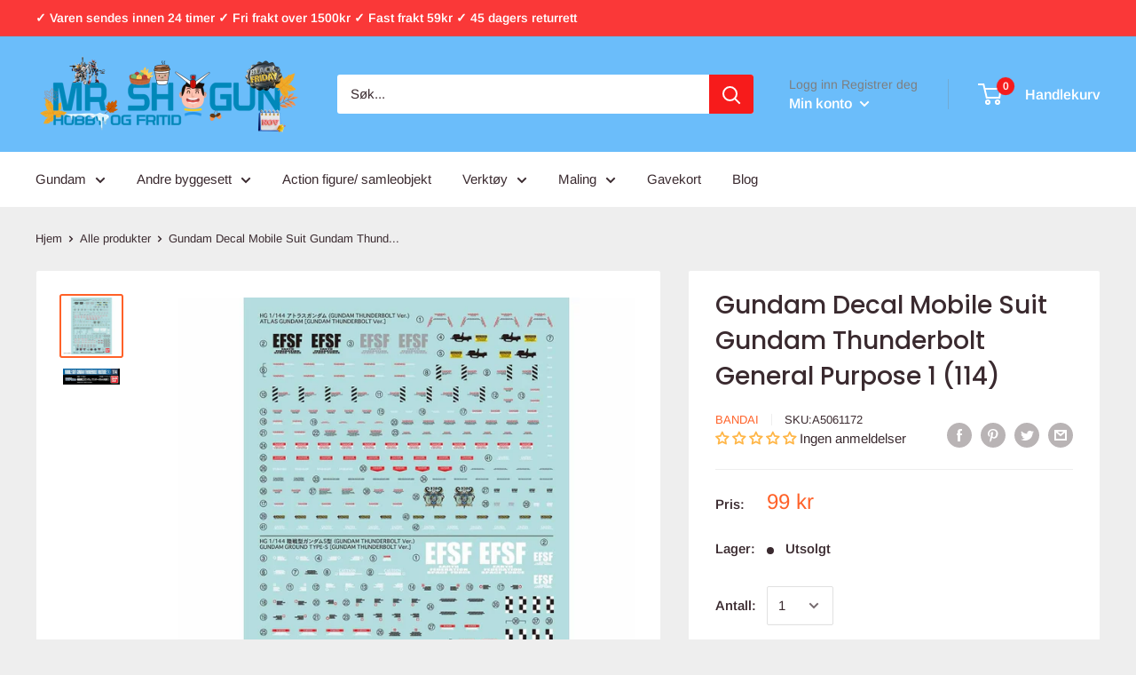

--- FILE ---
content_type: text/html; charset=utf-8
request_url: https://www.mr-shogun.no/products/gundam-decal-mobile-suit-gundam-thunderbolt-general-purpose-1-114
body_size: 40703
content:
<!doctype html>

<html class="no-js" lang="nb">
  <head>
    <!-- Global site tag (gtag.js) - Google Ads: 672435992 -->
<script async src="https://www.googletagmanager.com/gtag/js?id=AW-672435992"></script>
<script>
  window.dataLayer = window.dataLayer || [];
  function gtag(){dataLayer.push(arguments);}
  gtag('js', new Date());

  gtag('config', 'AW-672435992');
</script>

    <!-- Global site tag (gtag.js) - Google Analytics -->
<script async src="https://www.googletagmanager.com/gtag/js?id=UA-42758863-6"></script>
<script>
  window.dataLayer = window.dataLayer || [];
  function gtag(){dataLayer.push(arguments);}
  gtag('js', new Date());

  gtag('config', 'UA-42758863-6');
</script>
<meta name="smart-seo-integrated" content="true" /><title>Gundam Decal Mobile Suit Gundam Thunderbolt General Purpose 1 (114)</title>
<meta name="description" content="Beskrivelse Dette er et tilbehør eller et sett med tilbehør for Gundam-modeller. Her er flere dekaler for Atlas Gundam og Gundam Ground Type S fra &quot;Gundam Thunderbolt.&quot; Utgivelsesdato: Okt 2017 Type: Klistermerker/ decal Produsent: Bandai  " />
<meta name="smartseo-keyword" content="" />
<meta name="smartseo-timestamp" content="0" /><meta charset="utf-8">
    <meta name="viewport" content="width=device-width, initial-scale=1.0, height=device-height, minimum-scale=1.0, maximum-scale=1.0">
    <meta name="theme-color" content="#ff6128"><link rel="canonical" href="https://www.mr-shogun.no/products/gundam-decal-mobile-suit-gundam-thunderbolt-general-purpose-1-114"><link rel="shortcut icon" href="//www.mr-shogun.no/cdn/shop/files/mr-shogun-head-logo_96x96.png?v=1614820255" type="image/png"><link rel="preload" as="style" href="//www.mr-shogun.no/cdn/shop/t/3/assets/theme.css?v=56969236824322971531710108027">
    <link rel="preconnect" href="https://cdn.shopify.com">
    <link rel="preconnect" href="https://fonts.shopifycdn.com">
    <link rel="dns-prefetch" href="https://productreviews.shopifycdn.com">
    <link rel="dns-prefetch" href="https://ajax.googleapis.com">
    <link rel="dns-prefetch" href="https://maps.googleapis.com">
    <link rel="dns-prefetch" href="https://maps.gstatic.com">

    <meta property="og:type" content="product">
  <meta property="og:title" content="Gundam Decal Mobile Suit Gundam Thunderbolt General Purpose 1 (114)"><meta property="og:image" content="http://www.mr-shogun.no/cdn/shop/files/114_1024x.jpg?v=1693337867">
    <meta property="og:image:secure_url" content="https://www.mr-shogun.no/cdn/shop/files/114_1024x.jpg?v=1693337867"><meta property="og:image" content="http://www.mr-shogun.no/cdn/shop/files/114-2_1024x.jpg?v=1693337867">
    <meta property="og:image:secure_url" content="https://www.mr-shogun.no/cdn/shop/files/114-2_1024x.jpg?v=1693337867"><meta property="product:price:amount" content="99,00">
  <meta property="product:price:currency" content="NOK"><meta property="og:description" content="Beskrivelse Dette er et tilbehør eller et sett med tilbehør for Gundam-modeller. Her er flere dekaler for Atlas Gundam og Gundam Ground Type S fra &quot;Gundam Thunderbolt.&quot; Utgivelsesdato: Okt 2017 Type: Klistermerker/ decal Produsent: Bandai  "><meta property="og:url" content="https://www.mr-shogun.no/products/gundam-decal-mobile-suit-gundam-thunderbolt-general-purpose-1-114">
<meta property="og:site_name" content="Mr. Shogun Hobby &amp; fritid "><meta name="twitter:card" content="summary"><meta name="twitter:title" content="Gundam Decal Mobile Suit Gundam Thunderbolt General Purpose 1 (114)">
  <meta name="twitter:description" content="Beskrivelse
Dette er et tilbehør eller et sett med tilbehør for Gundam-modeller.
Her er flere dekaler for Atlas Gundam og Gundam Ground Type S fra &quot;Gundam Thunderbolt.&quot;

Utgivelsesdato: Okt 2017

Type: Klistermerker/ decal
Produsent: Bandai
 ">
  <meta name="twitter:image" content="https://www.mr-shogun.no/cdn/shop/files/114_600x600_crop_center.jpg?v=1693337867">
    <link rel="preload" href="//www.mr-shogun.no/cdn/fonts/poppins/poppins_n5.ad5b4b72b59a00358afc706450c864c3c8323842.woff2?h1=bXItc2hvZ3VuLm5v&h2=bXItc2hvZ3VuLmFjY291bnQubXlzaG9waWZ5LmNvbQ&hmac=8ceeea7174e171054ce48613c3ee33c06befcf55fbc21b0b7bbd72b0aef477be" as="font" type="font/woff2" crossorigin>
<link rel="preload" href="//www.mr-shogun.no/cdn/fonts/poppins/poppins_i5.6acfce842c096080e34792078ef3cb7c3aad24d4.woff2?h1=bXItc2hvZ3VuLm5v&h2=bXItc2hvZ3VuLmFjY291bnQubXlzaG9waWZ5LmNvbQ&hmac=6dab94fb73fb305a4db4a1d29a821819cfc701d6f42cabe6792e976901108ff4" as="font" type="font/woff2" crossorigin>
<link rel="preload" href="//www.mr-shogun.no/cdn/fonts/arimo/arimo_n4.a7efb558ca22d2002248bbe6f302a98edee38e35.woff2?h1=bXItc2hvZ3VuLm5v&h2=bXItc2hvZ3VuLmFjY291bnQubXlzaG9waWZ5LmNvbQ&hmac=d7c7611e469d43acb98ad8d7b011e66222c434a989960c87b35a151de74cea68" as="font" type="font/woff2" crossorigin>
<link rel="preload" href="//www.mr-shogun.no/cdn/fonts/arimo/arimo_n7.1d2d0638e6a1228d86beb0e10006e3280ccb2d04.woff2?h1=bXItc2hvZ3VuLm5v&h2=bXItc2hvZ3VuLmFjY291bnQubXlzaG9waWZ5LmNvbQ&hmac=9ae2f1ff86c7103ba5cbd24709b6413d0a0830e7951d7639acca60822d1147b3" as="font" type="font/woff2" crossorigin>
<link rel="preload" href="//www.mr-shogun.no/cdn/fonts/arimo/arimo_i4.438ddb21a1b98c7230698d70dc1a21df235701b2.woff2?h1=bXItc2hvZ3VuLm5v&h2=bXItc2hvZ3VuLmFjY291bnQubXlzaG9waWZ5LmNvbQ&hmac=6d1318587e7bc99b4766124f366637279596c20a95c953063856608e1df60c02" as="font" type="font/woff2" crossorigin>
<link rel="preload" href="//www.mr-shogun.no/cdn/fonts/arimo/arimo_i7.b9f09537c29041ec8d51f8cdb7c9b8e4f1f82cb1.woff2?h1=bXItc2hvZ3VuLm5v&h2=bXItc2hvZ3VuLmFjY291bnQubXlzaG9waWZ5LmNvbQ&hmac=2137d1162c865ea626859e0fc9169ad4b74c31ffbf80719c43dfd091266eeb65" as="font" type="font/woff2" crossorigin>
<link rel="preload" href="//www.mr-shogun.no/cdn/shop/t/3/assets/font-theme-star.woff2?v=176977276741202493121592948454" as="font" type="font/woff2" crossorigin><link rel="preload" href="//www.mr-shogun.no/cdn/fonts/arimo/arimo_n6.9c18b0befd86597f319b7d7f925727d04c262b32.woff2?h1=bXItc2hvZ3VuLm5v&h2=bXItc2hvZ3VuLmFjY291bnQubXlzaG9waWZ5LmNvbQ&hmac=8527668baa264080aade2f1f5563328f6b817541516c68dc85fca9842f92a45d" as="font" type="font/woff2" crossorigin><style>
  /* We load the font used for the integration with Shopify Reviews to load our own stars */
  @font-face {
    font-family: "font-theme-star";
    src: url(//www.mr-shogun.no/cdn/shop/t/3/assets/font-theme-star.eot?v=178649971611478077551592948453);
    src: url(//www.mr-shogun.no/cdn/shop/t/3/assets/font-theme-star.eot?%23iefix&v=178649971611478077551592948453) format("embedded-opentype"), url(//www.mr-shogun.no/cdn/shop/t/3/assets/font-theme-star.woff2?v=176977276741202493121592948454) format("woff2"), url(//www.mr-shogun.no/cdn/shop/t/3/assets/font-theme-star.ttf?v=17527569363257290761592948453) format("truetype");
    font-weight: normal;
    font-style: normal;
    font-display: fallback;
  }

  @font-face {
  font-family: Poppins;
  font-weight: 500;
  font-style: normal;
  font-display: fallback;
  src: url("//www.mr-shogun.no/cdn/fonts/poppins/poppins_n5.ad5b4b72b59a00358afc706450c864c3c8323842.woff2?h1=bXItc2hvZ3VuLm5v&h2=bXItc2hvZ3VuLmFjY291bnQubXlzaG9waWZ5LmNvbQ&hmac=8ceeea7174e171054ce48613c3ee33c06befcf55fbc21b0b7bbd72b0aef477be") format("woff2"),
       url("//www.mr-shogun.no/cdn/fonts/poppins/poppins_n5.33757fdf985af2d24b32fcd84c9a09224d4b2c39.woff?h1=bXItc2hvZ3VuLm5v&h2=bXItc2hvZ3VuLmFjY291bnQubXlzaG9waWZ5LmNvbQ&hmac=a3c65d802276cf9af129a9bdbf17aa38154447ba2baccbdd89a4fd3e72480ede") format("woff");
}

  @font-face {
  font-family: Arimo;
  font-weight: 400;
  font-style: normal;
  font-display: fallback;
  src: url("//www.mr-shogun.no/cdn/fonts/arimo/arimo_n4.a7efb558ca22d2002248bbe6f302a98edee38e35.woff2?h1=bXItc2hvZ3VuLm5v&h2=bXItc2hvZ3VuLmFjY291bnQubXlzaG9waWZ5LmNvbQ&hmac=d7c7611e469d43acb98ad8d7b011e66222c434a989960c87b35a151de74cea68") format("woff2"),
       url("//www.mr-shogun.no/cdn/fonts/arimo/arimo_n4.0da809f7d1d5ede2a73be7094ac00741efdb6387.woff?h1=bXItc2hvZ3VuLm5v&h2=bXItc2hvZ3VuLmFjY291bnQubXlzaG9waWZ5LmNvbQ&hmac=6874701e6feb719f84db9109ce8cf97830964b9896589359aa0cd2da8853ff8b") format("woff");
}

@font-face {
  font-family: Arimo;
  font-weight: 600;
  font-style: normal;
  font-display: fallback;
  src: url("//www.mr-shogun.no/cdn/fonts/arimo/arimo_n6.9c18b0befd86597f319b7d7f925727d04c262b32.woff2?h1=bXItc2hvZ3VuLm5v&h2=bXItc2hvZ3VuLmFjY291bnQubXlzaG9waWZ5LmNvbQ&hmac=8527668baa264080aade2f1f5563328f6b817541516c68dc85fca9842f92a45d") format("woff2"),
       url("//www.mr-shogun.no/cdn/fonts/arimo/arimo_n6.422bf6679b81a8bfb1b25d19299a53688390c2b9.woff?h1=bXItc2hvZ3VuLm5v&h2=bXItc2hvZ3VuLmFjY291bnQubXlzaG9waWZ5LmNvbQ&hmac=a21334935e28748828e6c228a22404ccd9c02e5c368d328c91aa8d101a92a4aa") format("woff");
}

@font-face {
  font-family: Poppins;
  font-weight: 500;
  font-style: italic;
  font-display: fallback;
  src: url("//www.mr-shogun.no/cdn/fonts/poppins/poppins_i5.6acfce842c096080e34792078ef3cb7c3aad24d4.woff2?h1=bXItc2hvZ3VuLm5v&h2=bXItc2hvZ3VuLmFjY291bnQubXlzaG9waWZ5LmNvbQ&hmac=6dab94fb73fb305a4db4a1d29a821819cfc701d6f42cabe6792e976901108ff4") format("woff2"),
       url("//www.mr-shogun.no/cdn/fonts/poppins/poppins_i5.a49113e4fe0ad7fd7716bd237f1602cbec299b3c.woff?h1=bXItc2hvZ3VuLm5v&h2=bXItc2hvZ3VuLmFjY291bnQubXlzaG9waWZ5LmNvbQ&hmac=d56c5f92935f8b0743dbcfdbf40d989eaca6f5073170eefa2fa8cd42a84e9a49") format("woff");
}


  @font-face {
  font-family: Arimo;
  font-weight: 700;
  font-style: normal;
  font-display: fallback;
  src: url("//www.mr-shogun.no/cdn/fonts/arimo/arimo_n7.1d2d0638e6a1228d86beb0e10006e3280ccb2d04.woff2?h1=bXItc2hvZ3VuLm5v&h2=bXItc2hvZ3VuLmFjY291bnQubXlzaG9waWZ5LmNvbQ&hmac=9ae2f1ff86c7103ba5cbd24709b6413d0a0830e7951d7639acca60822d1147b3") format("woff2"),
       url("//www.mr-shogun.no/cdn/fonts/arimo/arimo_n7.f4b9139e8eac4a17b38b8707044c20f54c3be479.woff?h1=bXItc2hvZ3VuLm5v&h2=bXItc2hvZ3VuLmFjY291bnQubXlzaG9waWZ5LmNvbQ&hmac=7f7c5db98d93324b85e9dd1a030c34340f1a28a751632f691022efec9aad04f4") format("woff");
}

  @font-face {
  font-family: Arimo;
  font-weight: 400;
  font-style: italic;
  font-display: fallback;
  src: url("//www.mr-shogun.no/cdn/fonts/arimo/arimo_i4.438ddb21a1b98c7230698d70dc1a21df235701b2.woff2?h1=bXItc2hvZ3VuLm5v&h2=bXItc2hvZ3VuLmFjY291bnQubXlzaG9waWZ5LmNvbQ&hmac=6d1318587e7bc99b4766124f366637279596c20a95c953063856608e1df60c02") format("woff2"),
       url("//www.mr-shogun.no/cdn/fonts/arimo/arimo_i4.0e1908a0dc1ec32fabb5a03a0c9ee2083f82e3d7.woff?h1=bXItc2hvZ3VuLm5v&h2=bXItc2hvZ3VuLmFjY291bnQubXlzaG9waWZ5LmNvbQ&hmac=c00acc3bd8583fad8f91f912f0304defade78ea235489b1eb800600412c078d9") format("woff");
}

  @font-face {
  font-family: Arimo;
  font-weight: 700;
  font-style: italic;
  font-display: fallback;
  src: url("//www.mr-shogun.no/cdn/fonts/arimo/arimo_i7.b9f09537c29041ec8d51f8cdb7c9b8e4f1f82cb1.woff2?h1=bXItc2hvZ3VuLm5v&h2=bXItc2hvZ3VuLmFjY291bnQubXlzaG9waWZ5LmNvbQ&hmac=2137d1162c865ea626859e0fc9169ad4b74c31ffbf80719c43dfd091266eeb65") format("woff2"),
       url("//www.mr-shogun.no/cdn/fonts/arimo/arimo_i7.ec659fc855f754fd0b1bd052e606bba1058f73da.woff?h1=bXItc2hvZ3VuLm5v&h2=bXItc2hvZ3VuLmFjY291bnQubXlzaG9waWZ5LmNvbQ&hmac=06d1de60835e976e997cee62e88770e49daa398e79991cb1ee34f17cd6a07b5e") format("woff");
}


  :root {
    --default-text-font-size : 15px;
    --base-text-font-size    : 15px;
    --heading-font-family    : Poppins, sans-serif;
    --heading-font-weight    : 500;
    --heading-font-style     : normal;
    --text-font-family       : Arimo, sans-serif;
    --text-font-weight       : 400;
    --text-font-style        : normal;
    --text-font-bolder-weight: 600;
    --text-link-decoration   : underline;

    --text-color               : #3a2a2f;
    --text-color-rgb           : 58, 42, 47;
    --heading-color            : #3a2a2f;
    --border-color             : #eeeeee;
    --border-color-rgb         : 238, 238, 238;
    --form-border-color        : #e1e1e1;
    --accent-color             : #ff6128;
    --accent-color-rgb         : 255, 97, 40;
    --link-color               : #ff6128;
    --link-color-hover         : #da3a00;
    --background               : #eeeeee;
    --secondary-background     : #ffffff;
    --secondary-background-rgb : 255, 255, 255;
    --accent-background        : rgba(255, 97, 40, 0.08);

    --error-color       : #f71b1b;
    --error-background  : rgba(247, 27, 27, 0.07);
    --success-color     : #48b448;
    --success-background: rgba(72, 180, 72, 0.11);

    --primary-button-background      : #e9ca0b;
    --primary-button-background-rgb  : 233, 202, 11;
    --primary-button-text-color      : #190707;
    --secondary-button-background    : #d1d1d4;
    --secondary-button-background-rgb: 209, 209, 212;
    --secondary-button-text-color    : #190707;

    --header-background      : #6bbdfa;
    --header-text-color      : #ffffff;
    --header-light-text-color: #7e7e7e;
    --header-border-color    : rgba(126, 126, 126, 0.3);
    --header-accent-color    : #f71b1b;

    --flickity-arrow-color: #bbbbbb;--product-on-sale-accent           : #ee0000;
    --product-on-sale-accent-rgb       : 238, 0, 0;
    --product-on-sale-color            : #ffffff;
    --product-in-stock-color           : #008a00;
    --product-low-stock-color          : #ee0000;
    --product-sold-out-color           : #d1d1d4;
    --product-custom-label-1-background: #ff6128;
    --product-custom-label-1-color     : #ffffff;
    --product-custom-label-2-background: #a95ebe;
    --product-custom-label-2-color     : #ffffff;
    --product-review-star-color        : #ffb647;

    --mobile-container-gutter : 20px;
    --desktop-container-gutter: 40px;
  }
</style>

<script>
  // IE11 does not have support for CSS variables, so we have to polyfill them
  if (!(((window || {}).CSS || {}).supports && window.CSS.supports('(--a: 0)'))) {
    const script = document.createElement('script');
    script.type = 'text/javascript';
    script.src = 'https://cdn.jsdelivr.net/npm/css-vars-ponyfill@2';
    script.onload = function() {
      cssVars({});
    };

    document.getElementsByTagName('head')[0].appendChild(script);
  }
</script>

    <script>window.performance && window.performance.mark && window.performance.mark('shopify.content_for_header.start');</script><meta name="google-site-verification" content="WVKDbIim1XBEta3_JDJ126WTNHukgQIhE0NP9ayo-6o">
<meta name="facebook-domain-verification" content="3sual01swpur75tbdwbys3kshuzmlg">
<meta name="facebook-domain-verification" content="t36cj9kmzo5wxaz28cqv5sj1nyk6r7">
<meta id="shopify-digital-wallet" name="shopify-digital-wallet" content="/29560963151/digital_wallets/dialog">
<meta name="shopify-checkout-api-token" content="928f8dce639c293d90d2327d364e9a4f">
<meta id="in-context-paypal-metadata" data-shop-id="29560963151" data-venmo-supported="false" data-environment="production" data-locale="en_US" data-paypal-v4="true" data-currency="NOK">
<link rel="alternate" type="application/json+oembed" href="https://www.mr-shogun.no/products/gundam-decal-mobile-suit-gundam-thunderbolt-general-purpose-1-114.oembed">
<script async="async" src="/checkouts/internal/preloads.js?locale=nb-NO"></script>
<script id="shopify-features" type="application/json">{"accessToken":"928f8dce639c293d90d2327d364e9a4f","betas":["rich-media-storefront-analytics"],"domain":"www.mr-shogun.no","predictiveSearch":true,"shopId":29560963151,"locale":"nb"}</script>
<script>var Shopify = Shopify || {};
Shopify.shop = "mr-shogun.myshopify.com";
Shopify.locale = "nb";
Shopify.currency = {"active":"NOK","rate":"1.0"};
Shopify.country = "NO";
Shopify.theme = {"name":"Mr. Shogun","id":82788155471,"schema_name":"Warehouse","schema_version":"1.9.9","theme_store_id":null,"role":"main"};
Shopify.theme.handle = "null";
Shopify.theme.style = {"id":null,"handle":null};
Shopify.cdnHost = "www.mr-shogun.no/cdn";
Shopify.routes = Shopify.routes || {};
Shopify.routes.root = "/";</script>
<script type="module">!function(o){(o.Shopify=o.Shopify||{}).modules=!0}(window);</script>
<script>!function(o){function n(){var o=[];function n(){o.push(Array.prototype.slice.apply(arguments))}return n.q=o,n}var t=o.Shopify=o.Shopify||{};t.loadFeatures=n(),t.autoloadFeatures=n()}(window);</script>
<script id="shop-js-analytics" type="application/json">{"pageType":"product"}</script>
<script defer="defer" async type="module" src="//www.mr-shogun.no/cdn/shopifycloud/shop-js/modules/v2/client.init-shop-cart-sync_DisQwqDC.nb.esm.js"></script>
<script defer="defer" async type="module" src="//www.mr-shogun.no/cdn/shopifycloud/shop-js/modules/v2/chunk.common_D9D6kZf8.esm.js"></script>
<script type="module">
  await import("//www.mr-shogun.no/cdn/shopifycloud/shop-js/modules/v2/client.init-shop-cart-sync_DisQwqDC.nb.esm.js");
await import("//www.mr-shogun.no/cdn/shopifycloud/shop-js/modules/v2/chunk.common_D9D6kZf8.esm.js");

  window.Shopify.SignInWithShop?.initShopCartSync?.({"fedCMEnabled":true,"windoidEnabled":true});

</script>
<script>(function() {
  var isLoaded = false;
  function asyncLoad() {
    if (isLoaded) return;
    isLoaded = true;
    var urls = ["https:\/\/embed.tawk.to\/widget-script\/5ec848578ee2956d73a3be35\/default.js?shop=mr-shogun.myshopify.com","https:\/\/chimpstatic.com\/mcjs-connected\/js\/users\/69719838ef3485478f7b8262d\/12f4260cb5048ea95769dafb6.js?shop=mr-shogun.myshopify.com","\/\/cdn.shopify.com\/proxy\/db29343ee480aa88458e4394cbf2633e00f3cb12aba11c9844ffec2bb1c1e1f4\/s.pandect.es\/scripts\/pandectes-core.js?shop=mr-shogun.myshopify.com\u0026sp-cache-control=cHVibGljLCBtYXgtYWdlPTkwMA","\/\/cdn.shopify.com\/proxy\/fd3898129d6c3e61d8a5dd79eb9980ab9737d38fb11e0cfb6aaf7f5e2350d786\/shopify-script-tags.s3.eu-west-1.amazonaws.com\/smartseo\/instantpage.js?shop=mr-shogun.myshopify.com\u0026sp-cache-control=cHVibGljLCBtYXgtYWdlPTkwMA"];
    for (var i = 0; i < urls.length; i++) {
      var s = document.createElement('script');
      s.type = 'text/javascript';
      s.async = true;
      s.src = urls[i];
      var x = document.getElementsByTagName('script')[0];
      x.parentNode.insertBefore(s, x);
    }
  };
  if(window.attachEvent) {
    window.attachEvent('onload', asyncLoad);
  } else {
    window.addEventListener('load', asyncLoad, false);
  }
})();</script>
<script id="__st">var __st={"a":29560963151,"offset":3600,"reqid":"eee8b576-3d4c-4d58-a407-29070337c127-1762034432","pageurl":"www.mr-shogun.no\/products\/gundam-decal-mobile-suit-gundam-thunderbolt-general-purpose-1-114","u":"e325bed96d74","p":"product","rtyp":"product","rid":8138217849091};</script>
<script>window.ShopifyPaypalV4VisibilityTracking = true;</script>
<script id="captcha-bootstrap">!function(){'use strict';const t='contact',e='account',n='new_comment',o=[[t,t],['blogs',n],['comments',n],[t,'customer']],c=[[e,'customer_login'],[e,'guest_login'],[e,'recover_customer_password'],[e,'create_customer']],r=t=>t.map((([t,e])=>`form[action*='/${t}']:not([data-nocaptcha='true']) input[name='form_type'][value='${e}']`)).join(','),a=t=>()=>t?[...document.querySelectorAll(t)].map((t=>t.form)):[];function s(){const t=[...o],e=r(t);return a(e)}const i='password',u='form_key',d=['recaptcha-v3-token','g-recaptcha-response','h-captcha-response',i],f=()=>{try{return window.sessionStorage}catch{return}},m='__shopify_v',_=t=>t.elements[u];function p(t,e,n=!1){try{const o=window.sessionStorage,c=JSON.parse(o.getItem(e)),{data:r}=function(t){const{data:e,action:n}=t;return t[m]||n?{data:e,action:n}:{data:t,action:n}}(c);for(const[e,n]of Object.entries(r))t.elements[e]&&(t.elements[e].value=n);n&&o.removeItem(e)}catch(o){console.error('form repopulation failed',{error:o})}}const l='form_type',E='cptcha';function T(t){t.dataset[E]=!0}const w=window,h=w.document,L='Shopify',v='ce_forms',y='captcha';let A=!1;((t,e)=>{const n=(g='f06e6c50-85a8-45c8-87d0-21a2b65856fe',I='https://cdn.shopify.com/shopifycloud/storefront-forms-hcaptcha/ce_storefront_forms_captcha_hcaptcha.v1.5.2.iife.js',D={infoText:'Beskyttet av hCaptcha',privacyText:'Personvern',termsText:'Vilkår'},(t,e,n)=>{const o=w[L][v],c=o.bindForm;if(c)return c(t,g,e,D).then(n);var r;o.q.push([[t,g,e,D],n]),r=I,A||(h.body.append(Object.assign(h.createElement('script'),{id:'captcha-provider',async:!0,src:r})),A=!0)});var g,I,D;w[L]=w[L]||{},w[L][v]=w[L][v]||{},w[L][v].q=[],w[L][y]=w[L][y]||{},w[L][y].protect=function(t,e){n(t,void 0,e),T(t)},Object.freeze(w[L][y]),function(t,e,n,w,h,L){const[v,y,A,g]=function(t,e,n){const i=e?o:[],u=t?c:[],d=[...i,...u],f=r(d),m=r(i),_=r(d.filter((([t,e])=>n.includes(e))));return[a(f),a(m),a(_),s()]}(w,h,L),I=t=>{const e=t.target;return e instanceof HTMLFormElement?e:e&&e.form},D=t=>v().includes(t);t.addEventListener('submit',(t=>{const e=I(t);if(!e)return;const n=D(e)&&!e.dataset.hcaptchaBound&&!e.dataset.recaptchaBound,o=_(e),c=g().includes(e)&&(!o||!o.value);(n||c)&&t.preventDefault(),c&&!n&&(function(t){try{if(!f())return;!function(t){const e=f();if(!e)return;const n=_(t);if(!n)return;const o=n.value;o&&e.removeItem(o)}(t);const e=Array.from(Array(32),(()=>Math.random().toString(36)[2])).join('');!function(t,e){_(t)||t.append(Object.assign(document.createElement('input'),{type:'hidden',name:u})),t.elements[u].value=e}(t,e),function(t,e){const n=f();if(!n)return;const o=[...t.querySelectorAll(`input[type='${i}']`)].map((({name:t})=>t)),c=[...d,...o],r={};for(const[a,s]of new FormData(t).entries())c.includes(a)||(r[a]=s);n.setItem(e,JSON.stringify({[m]:1,action:t.action,data:r}))}(t,e)}catch(e){console.error('failed to persist form',e)}}(e),e.submit())}));const S=(t,e)=>{t&&!t.dataset[E]&&(n(t,e.some((e=>e===t))),T(t))};for(const o of['focusin','change'])t.addEventListener(o,(t=>{const e=I(t);D(e)&&S(e,y())}));const B=e.get('form_key'),M=e.get(l),P=B&&M;t.addEventListener('DOMContentLoaded',(()=>{const t=y();if(P)for(const e of t)e.elements[l].value===M&&p(e,B);[...new Set([...A(),...v().filter((t=>'true'===t.dataset.shopifyCaptcha))])].forEach((e=>S(e,t)))}))}(h,new URLSearchParams(w.location.search),n,t,e,['guest_login'])})(!0,!0)}();</script>
<script integrity="sha256-52AcMU7V7pcBOXWImdc/TAGTFKeNjmkeM1Pvks/DTgc=" data-source-attribution="shopify.loadfeatures" defer="defer" src="//www.mr-shogun.no/cdn/shopifycloud/storefront/assets/storefront/load_feature-81c60534.js" crossorigin="anonymous"></script>
<script data-source-attribution="shopify.dynamic_checkout.dynamic.init">var Shopify=Shopify||{};Shopify.PaymentButton=Shopify.PaymentButton||{isStorefrontPortableWallets:!0,init:function(){window.Shopify.PaymentButton.init=function(){};var t=document.createElement("script");t.src="https://www.mr-shogun.no/cdn/shopifycloud/portable-wallets/latest/portable-wallets.nb.js",t.type="module",document.head.appendChild(t)}};
</script>
<script data-source-attribution="shopify.dynamic_checkout.buyer_consent">
  function portableWalletsHideBuyerConsent(e){var t=document.getElementById("shopify-buyer-consent"),n=document.getElementById("shopify-subscription-policy-button");t&&n&&(t.classList.add("hidden"),t.setAttribute("aria-hidden","true"),n.removeEventListener("click",e))}function portableWalletsShowBuyerConsent(e){var t=document.getElementById("shopify-buyer-consent"),n=document.getElementById("shopify-subscription-policy-button");t&&n&&(t.classList.remove("hidden"),t.removeAttribute("aria-hidden"),n.addEventListener("click",e))}window.Shopify?.PaymentButton&&(window.Shopify.PaymentButton.hideBuyerConsent=portableWalletsHideBuyerConsent,window.Shopify.PaymentButton.showBuyerConsent=portableWalletsShowBuyerConsent);
</script>
<script data-source-attribution="shopify.dynamic_checkout.cart.bootstrap">document.addEventListener("DOMContentLoaded",(function(){function t(){return document.querySelector("shopify-accelerated-checkout-cart, shopify-accelerated-checkout")}if(t())Shopify.PaymentButton.init();else{new MutationObserver((function(e,n){t()&&(Shopify.PaymentButton.init(),n.disconnect())})).observe(document.body,{childList:!0,subtree:!0})}}));
</script>
<link id="shopify-accelerated-checkout-styles" rel="stylesheet" media="screen" href="https://www.mr-shogun.no/cdn/shopifycloud/portable-wallets/latest/accelerated-checkout-backwards-compat.css" crossorigin="anonymous">
<style id="shopify-accelerated-checkout-cart">
        #shopify-buyer-consent {
  margin-top: 1em;
  display: inline-block;
  width: 100%;
}

#shopify-buyer-consent.hidden {
  display: none;
}

#shopify-subscription-policy-button {
  background: none;
  border: none;
  padding: 0;
  text-decoration: underline;
  font-size: inherit;
  cursor: pointer;
}

#shopify-subscription-policy-button::before {
  box-shadow: none;
}

      </style>

<script>window.performance && window.performance.mark && window.performance.mark('shopify.content_for_header.end');</script>

    <link rel="stylesheet" href="//www.mr-shogun.no/cdn/shop/t/3/assets/theme.css?v=56969236824322971531710108027">

    
  <script type="application/ld+json">
  {
    "@context": "http://schema.org",
    "@type": "Product",
    "offers": [{
          "@type": "Offer",
          "name": "Default Title",
          "availability":"https://schema.org/OutOfStock",
          "price": 99.0,
          "priceCurrency": "NOK",
          "priceValidUntil": "2025-11-11","sku": "A5061172","url": "/products/gundam-decal-mobile-suit-gundam-thunderbolt-general-purpose-1-114/products/gundam-decal-mobile-suit-gundam-thunderbolt-general-purpose-1-114?variant=44192686735619"
        }
],
      "gtin13": "4573102611727",
      "productId": "4573102611727",
    "brand": {
      "name": "Bandai"
    },
    "name": "Gundam Decal Mobile Suit Gundam Thunderbolt General Purpose 1 (114)",
    "description": "Beskrivelse\nDette er et tilbehør eller et sett med tilbehør for Gundam-modeller.\nHer er flere dekaler for Atlas Gundam og Gundam Ground Type S fra \"Gundam Thunderbolt.\"\n\nUtgivelsesdato: Okt 2017\n\nType: Klistermerker\/ decal\nProdusent: Bandai\n ",
    "category": "Decal",
    "url": "/products/gundam-decal-mobile-suit-gundam-thunderbolt-general-purpose-1-114/products/gundam-decal-mobile-suit-gundam-thunderbolt-general-purpose-1-114",
    "sku": "A5061172",
    "image": {
      "@type": "ImageObject",
      "url": "https://www.mr-shogun.no/cdn/shop/files/114_1024x.jpg?v=1693337867",
      "image": "https://www.mr-shogun.no/cdn/shop/files/114_1024x.jpg?v=1693337867",
      "name": "Gundam Decal Mobile Suit Gundam Thunderbolt General Purpose 1 (114)",
      "width": "1024",
      "height": "1024"
    }
  }
  </script>



  <script type="application/ld+json">
  {
    "@context": "http://schema.org",
    "@type": "BreadcrumbList",
  "itemListElement": [{
      "@type": "ListItem",
      "position": 1,
      "name": "Hjem",
      "item": "https://www.mr-shogun.no"
    },{
          "@type": "ListItem",
          "position": 2,
          "name": "Gundam Decal Mobile Suit Gundam Thunderbolt General Purpose 1 (114)",
          "item": "https://www.mr-shogun.no/products/gundam-decal-mobile-suit-gundam-thunderbolt-general-purpose-1-114"
        }]
  }
  </script>


    <script>
      // This allows to expose several variables to the global scope, to be used in scripts
      window.theme = {
        pageType: "product",
        cartCount: 0,
        moneyFormat: "{{amount_with_comma_separator}} kr",
        moneyWithCurrencyFormat: "{{amount_with_comma_separator}} NOK",
        showDiscount: true,
        discountMode: "saving",
        searchMode: "product",
        cartType: "drawer"
      };

      window.routes = {
        rootUrl: "\/",
        cartUrl: "\/cart",
        cartAddUrl: "\/cart\/add",
        cartChangeUrl: "\/cart\/change",
        searchUrl: "\/search",
        productRecommendationsUrl: "\/recommendations\/products"
      };

      window.languages = {
        collectionOnSaleLabel: "Spar {{savings}}",
        productFormUnavailable: "Utilgjengelig",
        productFormAddToCart: "Legg i handlekurv",
        productFormSoldOut: "Utsolgt",
        shippingEstimatorNoResults: "Ingen frakt ble funnet på adressen din.",
        shippingEstimatorOneResult: "Det er én forsendelsespris for adressen din:",
        shippingEstimatorMultipleResults: "Det er {{count}} fraktpriser for adressen din:",
        shippingEstimatorErrors: "Det er noen feil:"
      };

      window.lazySizesConfig = {
        loadHidden: false,
        hFac: 0.8,
        expFactor: 3,
        customMedia: {
          '--phone': '(max-width: 640px)',
          '--tablet': '(min-width: 641px) and (max-width: 1023px)',
          '--lap': '(min-width: 1024px)'
        }
      };

      document.documentElement.className = document.documentElement.className.replace('no-js', 'js');
    </script><script src="//polyfill-fastly.net/v3/polyfill.min.js?unknown=polyfill&features=fetch,Element.prototype.closest,Element.prototype.matches,Element.prototype.remove,Element.prototype.classList,Array.prototype.includes,Array.prototype.fill,String.prototype.includes,String.prototype.padStart,Object.assign,CustomEvent,Intl,URL,DOMTokenList,IntersectionObserver,IntersectionObserverEntry" defer></script>
    <script src="//www.mr-shogun.no/cdn/shop/t/3/assets/theme.js?v=52317535069106412841716813336" defer></script>
    <script src="//www.mr-shogun.no/cdn/shop/t/3/assets/custom.js?v=90373254691674712701592948452" defer></script><script>
        (function () {
          window.onpageshow = function() {
            // We force re-freshing the cart content onpageshow, as most browsers will serve a cache copy when hitting the
            // back button, which cause staled data
            document.documentElement.dispatchEvent(new CustomEvent('cart:refresh', {
              bubbles: true,
              detail: {scrollToTop: false}
            }));
          };
        })();
      </script><style>
table, th, td {
  
}
</style>
   <!-- Google Webmaster Tools Site Verification -->
<meta name="google-site-verification" content="WVKDbIim1XBEta3_JDJ126WTNHukgQIhE0NP9ayo-6o" />

    <script>
    
      
    window.alphaStore = {
      collections: [386823422211,177135353935],
      tags: 'Produsent_Bandai,Type_Klistremerke(Decal),Type_Tilbehør'.split(','),
      selectedVariantId: 44192686735619,
      moneyFormat: "{{amount_with_comma_separator}} kr",
      moneyFormatWithCurrency: "{{amount_with_comma_separator}} NOK",
      currency: "NOK",
      customerId: null,
      productAvailable: null,
      productMapping: []
    }
    
    
      window.alphaStore.cartTotal = 0;
      
    
    
    
    window.isAlphaInstalled = false;
    function alphaScriptLoader(scriptUrl) {
        var element = document.createElement('script');
        element.src = scriptUrl;
        element.type = 'text/javascript';
        document.getElementsByTagName('head')[0].appendChild(element);
    }
    if(window.isAlphaInstalled) console.log('%c ALPHA: Discount Upsell & Cross sell Loaded!', 'font-weight: bold; letter-spacing: 2px; font-family: system-ui, -apple-system, BlinkMacSystemFont, "Segoe UI", "Roboto", "Oxygen", "Ubuntu", Arial, sans-serif;font-size: 14px;color: rgb(25, 124, 255); text-shadow: 2px 2px 0 rgb(62, 246, 255)');
    if(!('noModule' in HTMLScriptElement.prototype) && window.isAlphaInstalled) {
        alphaScriptLoader('https://alpha.helixo.co/scripts/sdk.es5.min.js');
        console.log('ALPHA: ES5 Script Loading');
    }
    </script>
    <script>
    
    </script>
    
    

<!-- BEGIN app block: shopify://apps/judge-me-reviews/blocks/judgeme_core/61ccd3b1-a9f2-4160-9fe9-4fec8413e5d8 --><!-- Start of Judge.me Core -->




<link rel="dns-prefetch" href="https://cdnwidget.judge.me">
<link rel="dns-prefetch" href="https://cdn.judge.me">
<link rel="dns-prefetch" href="https://cdn1.judge.me">
<link rel="dns-prefetch" href="https://api.judge.me">

<script data-cfasync='false' class='jdgm-settings-script'>window.jdgmSettings={"pagination":5,"disable_web_reviews":false,"badge_no_review_text":"Ingen anmeldelser","badge_n_reviews_text":"{{ n }} anmeldelse/vurderinger","badge_star_color":"#FFB647","hide_badge_preview_if_no_reviews":false,"badge_hide_text":false,"enforce_center_preview_badge":false,"widget_title":"Fortell oss om opplevelsen du hadde eller legg til ditt eget Gunpla Build","widget_open_form_text":"Skrive en omtale","widget_close_form_text":"Avbryt anmeldelse","widget_refresh_page_text":"Oppdater side","widget_summary_text":"Basert på {{ number_of_reviews }} anmeldelse/vurderinger","widget_no_review_text":"Ingen omtaler ennå","widget_name_field_text":"Navn","widget_verified_name_field_text":"Verifisert navn (offentlig)","widget_name_placeholder_text":"Skriv inn navnet ditt (offentlig)","widget_required_field_error_text":"Dette feltet er obligatorisk.","widget_email_field_text":"e-post","widget_verified_email_field_text":"Verifisert e-post (privat, kan ikke redigeres)","widget_email_placeholder_text":"Skriv inn din e-postadresse (privat)","widget_email_field_error_text":"Vennligst skriv inn en gyldig e-post adresse.","widget_rating_field_text":"Vurdering","widget_review_title_field_text":"Tittel","widget_review_title_placeholder_text":"Gi din anmeldelse en tittel","widget_review_body_field_text":"Anmeldelse","widget_review_body_placeholder_text":"Skriv dine kommentarer her","widget_pictures_field_text":"Bilde","widget_submit_review_text":"Send anmeldelse","widget_submit_verified_review_text":"Send Verifisert Anmeldelse","widget_submit_success_msg_with_auto_publish":"Takk skal du ha! Oppdater siden om noen få øyeblikk for å se gjennomgangen din. ","widget_submit_success_msg_no_auto_publish":"Takk skal du ha! Din anmeldelse vil bli publisert så snart den er godkjent av butikkadministratoren. Du kan fjerne eller redigere anmeldelsen din ved å logge på \u003ca href='https://judge.me/login' target='_blank' rel='nofollow noopener'\u003eJudge.me\u003c/a\u003e","widget_show_default_reviews_out_of_total_text":"Viser {{ n_reviews_shown }} ut av {{ n_reviews }} anmeldelser.","widget_show_all_link_text":"Vis alt","widget_show_less_link_text":"Vis mindre","widget_author_said_text":"{{ reviewer_name }} sa:","widget_days_text":"{{ n }} dager siden","widget_weeks_text":"{{ n }} uke/uker siden","widget_months_text":"{{ n }} måned/måneder siden","widget_years_text":"{{ n }} år/år siden","widget_yesterday_text":"I går","widget_today_text":"I dag","widget_replied_text":"\u003e\u003e {{ shop_name }} svarte:","widget_read_more_text":"Les mer","widget_rating_filter_color":"#FF0000","widget_rating_filter_see_all_text":"Se alle omtaler","widget_sorting_most_recent_text":"Senest","widget_sorting_highest_rating_text":"Høyeste vurdering","widget_sorting_lowest_rating_text":"Laveste vurdering","widget_sorting_with_pictures_text":"Bare bilder","widget_sorting_most_helpful_text":"Mest nyttige","widget_open_question_form_text":"Spør et spørsmål","widget_reviews_subtab_text":"anmeldelser","widget_questions_subtab_text":"spørsmål","widget_question_label_text":"Spørsmål","widget_answer_label_text":"Svar","widget_question_placeholder_text":"Skriv ditt spørsmål her","widget_submit_question_text":"Send spørsmål","widget_question_submit_success_text":"Takk for ditt spørsmål! Vi vil varsle deg og spørsmålet ditt vil bli publisert når det blir besvart.","widget_star_color":"#FFB647","verified_badge_text":"verifisert","verified_badge_bg_color":"#FFB647","verified_badge_text_color":"#fff","verified_badge_placement":"left-of-reviewer-name","widget_hide_border":false,"widget_social_share":true,"widget_thumb":true,"widget_review_location_show":true,"all_reviews_include_out_of_store_products":true,"all_reviews_out_of_store_text":"(ute av butikken)","all_reviews_product_name_prefix_text":"handle om","enable_review_pictures":true,"enable_question_anwser":false,"widget_theme":"leex","review_date_format":"dd/mm/yyyy","widget_product_reviews_subtab_text":"Produktanmeldelser","widget_shop_reviews_subtab_text":"Butikkanmeldelser","widget_write_a_store_review_text":"Skriv en butikkanmeldelse","widget_other_languages_heading":"Anmeldelser på andre språk","widget_sorting_pictures_first_text":"Bilder først","floating_tab_hide_mobile_install_preference":true,"floating_tab_button_name":"★ Anmeldelser","floating_tab_title":"La kundene snakke for oss","floating_tab_url":"","floating_tab_url_enabled":false,"all_reviews_text_badge_text":"Kunder vurderer oss {{ shop.metafields.judgeme.all_reviews_rating | round: 1 }}/5 basert på {{ shop.metafields.judgeme.all_reviews_count }} anmeldelser.","all_reviews_text_badge_text_branded_style":"{{ shop.metafields.judgeme.all_reviews_rating | round: 1 }} av 5 stjerner basert på {{ shop.metafields.judgeme.all_reviews_count }} anmeldelser","all_reviews_text_badge_url":"","featured_carousel_title":"La kundene snakke for oss","featured_carousel_count_text":"fra {{ n }} anmeldelser","featured_carousel_url":"","verified_count_badge_style":"branded","verified_count_badge_url":"","widget_histogram_use_custom_color":true,"widget_pagination_use_custom_color":true,"widget_star_use_custom_color":true,"widget_verified_badge_use_custom_color":true,"picture_reminder_submit_button":"Last opp bilder","widget_sorting_videos_first_text":"Videoer først","widget_review_pending_text":"I påvente av","social_share_options_order":"Facebook,Twitter,Pinterest,LinkedIn","remove_microdata_snippet":false,"preview_badge_no_question_text":"Ingen spørsmål","preview_badge_n_question_text":"{{ number_of_questions }} spørsmål/spørsmål","qa_badge_position":"below","remove_judgeme_branding":true,"widget_search_bar_placeholder":"Søk anmeldelser","widget_sorting_verified_only_text":"Bekreftet bare","featured_carousel_theme":"aligned","featured_carousel_verified_badge_enable":true,"featured_carousel_more_reviews_button_text":"Read more reviews","featured_carousel_view_product_button_text":"Se produktet","all_reviews_page_load_more_text":"Last inn flere anmeldelser","widget_advanced_speed_features":5,"widget_public_name_text":"vises offentlig som","default_reviewer_name":"Ola Normann","default_reviewer_name_has_non_latin":true,"widget_reviewer_anonymous":"Anonym","medals_widget_title":"Judge.me gjennomgår medaljer","widget_invalid_yt_video_url_error_text":"Ikke en YouTube -videoadresse","widget_max_length_field_error_text":"Angi ikke mer enn {0} tegn.","widget_show_country_flag":true,"widget_verified_by_shop_text":"Verifisert av Shop","widget_show_photo_gallery":true,"widget_load_with_code_splitting":true,"widget_ugc_title":"Laget av oss, delt av deg","widget_ugc_subtitle":"Tagg oss for å se bildet ditt på siden vår","widget_ugc_primary_button_text":"Kjøp nå","widget_ugc_secondary_button_text":"Last mer","widget_ugc_reviews_button_text":"Se anmeldelser","widget_primary_color":"#FF0000","widget_enable_secondary_color":true,"widget_secondary_color":"#D3EBFF","widget_summary_average_rating_text":"{{ average_rating }} av 5","widget_media_grid_title":"Kundebilder","widget_media_grid_see_more_text":"Se mer","widget_verified_by_judgeme_text":"Verifisert av Judge.me","widget_verified_by_judgeme_text_in_store_medals":"Verified by Judge.me","widget_media_field_exceed_quantity_message":"Beklager, vi kan bare godta {{ max_media }} for én anmeldelse.","widget_media_field_exceed_limit_message":"{{ file_name }} er for stor, velg en {{ media_type }} mindre enn {{ size_limit }}MB.","widget_review_submitted_text":"Anmeldelse sendt inn!","widget_question_submitted_text":"Spørsmål sendt!","widget_close_form_text_question":"Avbryt","widget_write_your_answer_here_text":"Skriv svaret ditt her","widget_enabled_branded_link":true,"widget_show_collected_by_judgeme":false,"widget_collected_by_judgeme_text":"samlet av Judge.me","widget_pagination_type":"load_more","widget_load_more_text":"Last mer","widget_load_more_color":"#FFB647","widget_full_review_text":"Full anmeldelse","widget_read_more_reviews_text":"Les flere anmeldelser","widget_read_questions_text":"Les spørsmål","widget_questions_and_answers_text":"Spørsmål og svar","widget_verified_by_text":"Verifisert av","widget_number_of_reviews_text":"{{ number_of_reviews }} anmeldelser","widget_back_button_text":"Tilbake","widget_next_button_text":"Neste","widget_custom_forms_filter_button":"Filters","how_reviews_are_collected":"Hvordan indsamles anmeldelser?","widget_gdpr_statement":"hvordan vi bruker opplysningene dine: vi kontakter deg bare om anmeldelsen du har skrevet, og bare hvis det er nødvendig. ved å sende inn en anmeldelse godtar du Judge.me's \u003ca href='https://judge.me/terms' target='_blank' rel='nofollow noopener'\u003evilkår og betingelser\u003c/a\u003e og \u003ca href='https://judge.me/privacy' target='_blank' rel='nofollow noopener'\u003epersonvernerklæring\u003c/a\u003e og retningslinjer for \u003ca href='https://judge.me/content-policy' target='_blank' rel='nofollow noopener'\u003einnhold\u003c/a\u003e.","review_snippet_widget_round_border_style":true,"review_snippet_widget_card_color":"#FFFFFF","review_snippet_widget_slider_arrows_background_color":"#FFFFFF","review_snippet_widget_slider_arrows_color":"#000000","review_snippet_widget_star_color":"#339999","platform":"shopify","branding_url":"https://app.judge.me/reviews","branding_text":"Drevet av Judge.me","locale":"en","reply_name":"Mr. Shogun Hobby \u0026 fritid ","widget_version":"3.0","footer":true,"autopublish":true,"review_dates":true,"enable_custom_form":false,"enable_multi_locales_translations":false,"can_be_branded":false,"reply_name_text":"Team Mr. Shogun"};</script> <style class='jdgm-settings-style'>.jdgm-xx{left:0}:root{--jdgm-primary-color: red;--jdgm-secondary-color: #D3EBFF;--jdgm-star-color: #FFB647;--jdgm-write-review-text-color: white;--jdgm-write-review-bg-color: #FF0000;--jdgm-paginate-color: #FFB647;--jdgm-border-radius: 0;--jdgm-reviewer-name-color: #FF0000}.jdgm-histogram__bar-content{background-color:#FF0000}.jdgm-rev[data-verified-buyer=true] .jdgm-rev__icon.jdgm-rev__icon:after,.jdgm-rev__buyer-badge.jdgm-rev__buyer-badge{color:#fff;background-color:#FFB647}.jdgm-review-widget--small .jdgm-gallery.jdgm-gallery .jdgm-gallery__thumbnail-link:nth-child(8) .jdgm-gallery__thumbnail-wrapper.jdgm-gallery__thumbnail-wrapper:before{content:"Se mer"}@media only screen and (min-width: 768px){.jdgm-gallery.jdgm-gallery .jdgm-gallery__thumbnail-link:nth-child(8) .jdgm-gallery__thumbnail-wrapper.jdgm-gallery__thumbnail-wrapper:before{content:"Se mer"}}.jdgm-rev__thumb-btn{color:red}.jdgm-rev__thumb-btn:hover{opacity:0.8}.jdgm-rev__thumb-btn:not([disabled]):hover,.jdgm-rev__thumb-btn:hover,.jdgm-rev__thumb-btn:active,.jdgm-rev__thumb-btn:visited{color:red}.jdgm-preview-badge .jdgm-star.jdgm-star{color:#FFB647}.jdgm-author-all-initials{display:none !important}.jdgm-author-last-initial{display:none !important}.jdgm-rev-widg__title{visibility:hidden}.jdgm-rev-widg__summary-text{visibility:hidden}.jdgm-prev-badge__text{visibility:hidden}.jdgm-rev__prod-link-prefix:before{content:'handle om'}.jdgm-rev__out-of-store-text:before{content:'(ute av butikken)'}@media only screen and (min-width: 768px){.jdgm-rev__pics .jdgm-rev_all-rev-page-picture-separator,.jdgm-rev__pics .jdgm-rev__product-picture{display:none}}@media only screen and (max-width: 768px){.jdgm-rev__pics .jdgm-rev_all-rev-page-picture-separator,.jdgm-rev__pics .jdgm-rev__product-picture{display:none}}@media all and (max-width: 768px){.jdgm-widget .jdgm-revs-tab-btn,.jdgm-widget .jdgm-revs-tab-btn[data-style="stars"]{display:none}}.jdgm-preview-badge[data-template="product"]{display:none !important}.jdgm-preview-badge[data-template="collection"]{display:none !important}.jdgm-preview-badge[data-template="index"]{display:none !important}.jdgm-review-widget[data-from-snippet="true"]{display:none !important}.jdgm-verified-count-badget[data-from-snippet="true"]{display:none !important}.jdgm-carousel-wrapper[data-from-snippet="true"]{display:none !important}.jdgm-all-reviews-text[data-from-snippet="true"]{display:none !important}.jdgm-medals-section[data-from-snippet="true"]{display:none !important}.jdgm-ugc-media-wrapper[data-from-snippet="true"]{display:none !important}.jdgm-review-snippet-widget .jdgm-rev-snippet-widget__cards-container .jdgm-rev-snippet-card{border-radius:8px;background:#fff}.jdgm-review-snippet-widget .jdgm-rev-snippet-widget__cards-container .jdgm-rev-snippet-card__rev-rating .jdgm-star{color:#399}.jdgm-review-snippet-widget .jdgm-rev-snippet-widget__prev-btn,.jdgm-review-snippet-widget .jdgm-rev-snippet-widget__next-btn{border-radius:50%;background:#fff}.jdgm-review-snippet-widget .jdgm-rev-snippet-widget__prev-btn>svg,.jdgm-review-snippet-widget .jdgm-rev-snippet-widget__next-btn>svg{fill:#000}.jdgm-full-rev-modal.rev-snippet-widget .jm-mfp-container .jm-mfp-content,.jdgm-full-rev-modal.rev-snippet-widget .jm-mfp-container .jdgm-full-rev__icon,.jdgm-full-rev-modal.rev-snippet-widget .jm-mfp-container .jdgm-full-rev__pic-img,.jdgm-full-rev-modal.rev-snippet-widget .jm-mfp-container .jdgm-full-rev__reply{border-radius:8px}.jdgm-full-rev-modal.rev-snippet-widget .jm-mfp-container .jdgm-full-rev[data-verified-buyer="true"] .jdgm-full-rev__icon::after{border-radius:8px}.jdgm-full-rev-modal.rev-snippet-widget .jm-mfp-container .jdgm-full-rev .jdgm-rev__buyer-badge{border-radius:calc( 8px / 2 )}.jdgm-full-rev-modal.rev-snippet-widget .jm-mfp-container .jdgm-full-rev .jdgm-full-rev__replier::before{content:'Mr. Shogun Hobby &amp; fritid '}.jdgm-full-rev-modal.rev-snippet-widget .jm-mfp-container .jdgm-full-rev .jdgm-full-rev__product-button{border-radius:calc( 8px * 6 )}
</style> <style class='jdgm-settings-style'></style> <script data-cfasync="false" type="text/javascript" async src="https://cdn.judge.me/shopify_v2/leex.js" id="judgeme_widget_leex_js"></script>
<link id="judgeme_widget_leex_css" rel="stylesheet" type="text/css" media="nope!" onload="this.media='all'" href="https://cdn.judge.me/widget_v3/theme/leex.css">

  
  
  
  <style class='jdgm-miracle-styles'>
  @-webkit-keyframes jdgm-spin{0%{-webkit-transform:rotate(0deg);-ms-transform:rotate(0deg);transform:rotate(0deg)}100%{-webkit-transform:rotate(359deg);-ms-transform:rotate(359deg);transform:rotate(359deg)}}@keyframes jdgm-spin{0%{-webkit-transform:rotate(0deg);-ms-transform:rotate(0deg);transform:rotate(0deg)}100%{-webkit-transform:rotate(359deg);-ms-transform:rotate(359deg);transform:rotate(359deg)}}@font-face{font-family:'JudgemeStar';src:url("[data-uri]") format("woff");font-weight:normal;font-style:normal}.jdgm-star{font-family:'JudgemeStar';display:inline !important;text-decoration:none !important;padding:0 4px 0 0 !important;margin:0 !important;font-weight:bold;opacity:1;-webkit-font-smoothing:antialiased;-moz-osx-font-smoothing:grayscale}.jdgm-star:hover{opacity:1}.jdgm-star:last-of-type{padding:0 !important}.jdgm-star.jdgm--on:before{content:"\e000"}.jdgm-star.jdgm--off:before{content:"\e001"}.jdgm-star.jdgm--half:before{content:"\e002"}.jdgm-widget *{margin:0;line-height:1.4;-webkit-box-sizing:border-box;-moz-box-sizing:border-box;box-sizing:border-box;-webkit-overflow-scrolling:touch}.jdgm-hidden{display:none !important;visibility:hidden !important}.jdgm-temp-hidden{display:none}.jdgm-spinner{width:40px;height:40px;margin:auto;border-radius:50%;border-top:2px solid #eee;border-right:2px solid #eee;border-bottom:2px solid #eee;border-left:2px solid #ccc;-webkit-animation:jdgm-spin 0.8s infinite linear;animation:jdgm-spin 0.8s infinite linear}.jdgm-prev-badge{display:block !important}

</style>


  
  
   


<script data-cfasync='false' class='jdgm-script'>
!function(e){window.jdgm=window.jdgm||{},jdgm.CDN_HOST="https://cdnwidget.judge.me/",jdgm.API_HOST="https://api.judge.me/",jdgm.CDN_BASE_URL="https://cdn.shopify.com/extensions/019a3ac2-7474-7313-bb5e-00582a6d4328/judgeme-extensions-180/assets/",
jdgm.docReady=function(d){(e.attachEvent?"complete"===e.readyState:"loading"!==e.readyState)?
setTimeout(d,0):e.addEventListener("DOMContentLoaded",d)},jdgm.loadCSS=function(d,t,o,a){
!o&&jdgm.loadCSS.requestedUrls.indexOf(d)>=0||(jdgm.loadCSS.requestedUrls.push(d),
(a=e.createElement("link")).rel="stylesheet",a.class="jdgm-stylesheet",a.media="nope!",
a.href=d,a.onload=function(){this.media="all",t&&setTimeout(t)},e.body.appendChild(a))},
jdgm.loadCSS.requestedUrls=[],jdgm.loadJS=function(e,d){var t=new XMLHttpRequest;
t.onreadystatechange=function(){4===t.readyState&&(Function(t.response)(),d&&d(t.response))},
t.open("GET",e),t.send()},jdgm.docReady((function(){(window.jdgmLoadCSS||e.querySelectorAll(
".jdgm-widget, .jdgm-all-reviews-page").length>0)&&(jdgmSettings.widget_load_with_code_splitting?
parseFloat(jdgmSettings.widget_version)>=3?jdgm.loadCSS(jdgm.CDN_HOST+"widget_v3/base.css"):
jdgm.loadCSS(jdgm.CDN_HOST+"widget/base.css"):jdgm.loadCSS(jdgm.CDN_HOST+"shopify_v2.css"),
jdgm.loadJS(jdgm.CDN_HOST+"loader.js"))}))}(document);
</script>
<noscript><link rel="stylesheet" type="text/css" media="all" href="https://cdnwidget.judge.me/shopify_v2.css"></noscript>

<!-- BEGIN app snippet: theme_fix_tags --><script>
  (function() {
    var jdgmThemeFixes = {"82788155471":{"html":"","css":"\/* JUDGE.ME STYLES *\/\n.jdgm-review-widget {\n    max-width: 1420px;\n    margin: 0 auto;\n      padding: 0 10px;\n}\n","js":""}};
    if (!jdgmThemeFixes) return;
    var thisThemeFix = jdgmThemeFixes[Shopify.theme.id];
    if (!thisThemeFix) return;

    if (thisThemeFix.html) {
      document.addEventListener("DOMContentLoaded", function() {
        var htmlDiv = document.createElement('div');
        htmlDiv.classList.add('jdgm-theme-fix-html');
        htmlDiv.innerHTML = thisThemeFix.html;
        document.body.append(htmlDiv);
      });
    };

    if (thisThemeFix.css) {
      var styleTag = document.createElement('style');
      styleTag.classList.add('jdgm-theme-fix-style');
      styleTag.innerHTML = thisThemeFix.css;
      document.head.append(styleTag);
    };

    if (thisThemeFix.js) {
      var scriptTag = document.createElement('script');
      scriptTag.classList.add('jdgm-theme-fix-script');
      scriptTag.innerHTML = thisThemeFix.js;
      document.head.append(scriptTag);
    };
  })();
</script>
<!-- END app snippet -->
<!-- End of Judge.me Core -->



<!-- END app block --><script src="https://cdn.shopify.com/extensions/019a3ac2-7474-7313-bb5e-00582a6d4328/judgeme-extensions-180/assets/loader.js" type="text/javascript" defer="defer"></script>
<link href="https://monorail-edge.shopifysvc.com" rel="dns-prefetch">
<script>(function(){if ("sendBeacon" in navigator && "performance" in window) {try {var session_token_from_headers = performance.getEntriesByType('navigation')[0].serverTiming.find(x => x.name == '_s').description;} catch {var session_token_from_headers = undefined;}var session_cookie_matches = document.cookie.match(/_shopify_s=([^;]*)/);var session_token_from_cookie = session_cookie_matches && session_cookie_matches.length === 2 ? session_cookie_matches[1] : "";var session_token = session_token_from_headers || session_token_from_cookie || "";function handle_abandonment_event(e) {var entries = performance.getEntries().filter(function(entry) {return /monorail-edge.shopifysvc.com/.test(entry.name);});if (!window.abandonment_tracked && entries.length === 0) {window.abandonment_tracked = true;var currentMs = Date.now();var navigation_start = performance.timing.navigationStart;var payload = {shop_id: 29560963151,url: window.location.href,navigation_start,duration: currentMs - navigation_start,session_token,page_type: "product"};window.navigator.sendBeacon("https://monorail-edge.shopifysvc.com/v1/produce", JSON.stringify({schema_id: "online_store_buyer_site_abandonment/1.1",payload: payload,metadata: {event_created_at_ms: currentMs,event_sent_at_ms: currentMs}}));}}window.addEventListener('pagehide', handle_abandonment_event);}}());</script>
<script id="web-pixels-manager-setup">(function e(e,d,r,n,o){if(void 0===o&&(o={}),!Boolean(null===(a=null===(i=window.Shopify)||void 0===i?void 0:i.analytics)||void 0===a?void 0:a.replayQueue)){var i,a;window.Shopify=window.Shopify||{};var t=window.Shopify;t.analytics=t.analytics||{};var s=t.analytics;s.replayQueue=[],s.publish=function(e,d,r){return s.replayQueue.push([e,d,r]),!0};try{self.performance.mark("wpm:start")}catch(e){}var l=function(){var e={modern:/Edge?\/(1{2}[4-9]|1[2-9]\d|[2-9]\d{2}|\d{4,})\.\d+(\.\d+|)|Firefox\/(1{2}[4-9]|1[2-9]\d|[2-9]\d{2}|\d{4,})\.\d+(\.\d+|)|Chrom(ium|e)\/(9{2}|\d{3,})\.\d+(\.\d+|)|(Maci|X1{2}).+ Version\/(15\.\d+|(1[6-9]|[2-9]\d|\d{3,})\.\d+)([,.]\d+|)( \(\w+\)|)( Mobile\/\w+|) Safari\/|Chrome.+OPR\/(9{2}|\d{3,})\.\d+\.\d+|(CPU[ +]OS|iPhone[ +]OS|CPU[ +]iPhone|CPU IPhone OS|CPU iPad OS)[ +]+(15[._]\d+|(1[6-9]|[2-9]\d|\d{3,})[._]\d+)([._]\d+|)|Android:?[ /-](13[3-9]|1[4-9]\d|[2-9]\d{2}|\d{4,})(\.\d+|)(\.\d+|)|Android.+Firefox\/(13[5-9]|1[4-9]\d|[2-9]\d{2}|\d{4,})\.\d+(\.\d+|)|Android.+Chrom(ium|e)\/(13[3-9]|1[4-9]\d|[2-9]\d{2}|\d{4,})\.\d+(\.\d+|)|SamsungBrowser\/([2-9]\d|\d{3,})\.\d+/,legacy:/Edge?\/(1[6-9]|[2-9]\d|\d{3,})\.\d+(\.\d+|)|Firefox\/(5[4-9]|[6-9]\d|\d{3,})\.\d+(\.\d+|)|Chrom(ium|e)\/(5[1-9]|[6-9]\d|\d{3,})\.\d+(\.\d+|)([\d.]+$|.*Safari\/(?![\d.]+ Edge\/[\d.]+$))|(Maci|X1{2}).+ Version\/(10\.\d+|(1[1-9]|[2-9]\d|\d{3,})\.\d+)([,.]\d+|)( \(\w+\)|)( Mobile\/\w+|) Safari\/|Chrome.+OPR\/(3[89]|[4-9]\d|\d{3,})\.\d+\.\d+|(CPU[ +]OS|iPhone[ +]OS|CPU[ +]iPhone|CPU IPhone OS|CPU iPad OS)[ +]+(10[._]\d+|(1[1-9]|[2-9]\d|\d{3,})[._]\d+)([._]\d+|)|Android:?[ /-](13[3-9]|1[4-9]\d|[2-9]\d{2}|\d{4,})(\.\d+|)(\.\d+|)|Mobile Safari.+OPR\/([89]\d|\d{3,})\.\d+\.\d+|Android.+Firefox\/(13[5-9]|1[4-9]\d|[2-9]\d{2}|\d{4,})\.\d+(\.\d+|)|Android.+Chrom(ium|e)\/(13[3-9]|1[4-9]\d|[2-9]\d{2}|\d{4,})\.\d+(\.\d+|)|Android.+(UC? ?Browser|UCWEB|U3)[ /]?(15\.([5-9]|\d{2,})|(1[6-9]|[2-9]\d|\d{3,})\.\d+)\.\d+|SamsungBrowser\/(5\.\d+|([6-9]|\d{2,})\.\d+)|Android.+MQ{2}Browser\/(14(\.(9|\d{2,})|)|(1[5-9]|[2-9]\d|\d{3,})(\.\d+|))(\.\d+|)|K[Aa][Ii]OS\/(3\.\d+|([4-9]|\d{2,})\.\d+)(\.\d+|)/},d=e.modern,r=e.legacy,n=navigator.userAgent;return n.match(d)?"modern":n.match(r)?"legacy":"unknown"}(),u="modern"===l?"modern":"legacy",c=(null!=n?n:{modern:"",legacy:""})[u],f=function(e){return[e.baseUrl,"/wpm","/b",e.hashVersion,"modern"===e.buildTarget?"m":"l",".js"].join("")}({baseUrl:d,hashVersion:r,buildTarget:u}),m=function(e){var d=e.version,r=e.bundleTarget,n=e.surface,o=e.pageUrl,i=e.monorailEndpoint;return{emit:function(e){var a=e.status,t=e.errorMsg,s=(new Date).getTime(),l=JSON.stringify({metadata:{event_sent_at_ms:s},events:[{schema_id:"web_pixels_manager_load/3.1",payload:{version:d,bundle_target:r,page_url:o,status:a,surface:n,error_msg:t},metadata:{event_created_at_ms:s}}]});if(!i)return console&&console.warn&&console.warn("[Web Pixels Manager] No Monorail endpoint provided, skipping logging."),!1;try{return self.navigator.sendBeacon.bind(self.navigator)(i,l)}catch(e){}var u=new XMLHttpRequest;try{return u.open("POST",i,!0),u.setRequestHeader("Content-Type","text/plain"),u.send(l),!0}catch(e){return console&&console.warn&&console.warn("[Web Pixels Manager] Got an unhandled error while logging to Monorail."),!1}}}}({version:r,bundleTarget:l,surface:e.surface,pageUrl:self.location.href,monorailEndpoint:e.monorailEndpoint});try{o.browserTarget=l,function(e){var d=e.src,r=e.async,n=void 0===r||r,o=e.onload,i=e.onerror,a=e.sri,t=e.scriptDataAttributes,s=void 0===t?{}:t,l=document.createElement("script"),u=document.querySelector("head"),c=document.querySelector("body");if(l.async=n,l.src=d,a&&(l.integrity=a,l.crossOrigin="anonymous"),s)for(var f in s)if(Object.prototype.hasOwnProperty.call(s,f))try{l.dataset[f]=s[f]}catch(e){}if(o&&l.addEventListener("load",o),i&&l.addEventListener("error",i),u)u.appendChild(l);else{if(!c)throw new Error("Did not find a head or body element to append the script");c.appendChild(l)}}({src:f,async:!0,onload:function(){if(!function(){var e,d;return Boolean(null===(d=null===(e=window.Shopify)||void 0===e?void 0:e.analytics)||void 0===d?void 0:d.initialized)}()){var d=window.webPixelsManager.init(e)||void 0;if(d){var r=window.Shopify.analytics;r.replayQueue.forEach((function(e){var r=e[0],n=e[1],o=e[2];d.publishCustomEvent(r,n,o)})),r.replayQueue=[],r.publish=d.publishCustomEvent,r.visitor=d.visitor,r.initialized=!0}}},onerror:function(){return m.emit({status:"failed",errorMsg:"".concat(f," has failed to load")})},sri:function(e){var d=/^sha384-[A-Za-z0-9+/=]+$/;return"string"==typeof e&&d.test(e)}(c)?c:"",scriptDataAttributes:o}),m.emit({status:"loading"})}catch(e){m.emit({status:"failed",errorMsg:(null==e?void 0:e.message)||"Unknown error"})}}})({shopId: 29560963151,storefrontBaseUrl: "https://www.mr-shogun.no",extensionsBaseUrl: "https://extensions.shopifycdn.com/cdn/shopifycloud/web-pixels-manager",monorailEndpoint: "https://monorail-edge.shopifysvc.com/unstable/produce_batch",surface: "storefront-renderer",enabledBetaFlags: ["2dca8a86"],webPixelsConfigList: [{"id":"982483203","configuration":"{\"webPixelName\":\"Judge.me\"}","eventPayloadVersion":"v1","runtimeContext":"STRICT","scriptVersion":"34ad157958823915625854214640f0bf","type":"APP","apiClientId":683015,"privacyPurposes":["ANALYTICS"],"dataSharingAdjustments":{"protectedCustomerApprovalScopes":[]}},{"id":"527663363","configuration":"{\"config\":\"{\\\"google_tag_ids\\\":[\\\"GT-WKRHL5T\\\",\\\"AW-672435992\\\"],\\\"target_country\\\":\\\"NO\\\",\\\"gtag_events\\\":[{\\\"type\\\":\\\"view_item\\\",\\\"action_label\\\":\\\"MC-3DXCBGR42M\\\"},{\\\"type\\\":\\\"purchase\\\",\\\"action_label\\\":[\\\"MC-3DXCBGR42M\\\",\\\"AW-672435992\\\/e8emCOzNoI0DEJie0sAC\\\"]},{\\\"type\\\":\\\"page_view\\\",\\\"action_label\\\":\\\"MC-3DXCBGR42M\\\"}],\\\"enable_monitoring_mode\\\":false}\"}","eventPayloadVersion":"v1","runtimeContext":"OPEN","scriptVersion":"b2a88bafab3e21179ed38636efcd8a93","type":"APP","apiClientId":1780363,"privacyPurposes":[],"dataSharingAdjustments":{"protectedCustomerApprovalScopes":[]}},{"id":"231473411","configuration":"{\"pixel_id\":\"291300275308603\",\"pixel_type\":\"facebook_pixel\",\"metaapp_system_user_token\":\"-\"}","eventPayloadVersion":"v1","runtimeContext":"OPEN","scriptVersion":"ca16bc87fe92b6042fbaa3acc2fbdaa6","type":"APP","apiClientId":2329312,"privacyPurposes":["ANALYTICS","MARKETING","SALE_OF_DATA"],"dataSharingAdjustments":{"protectedCustomerApprovalScopes":[]}},{"id":"shopify-app-pixel","configuration":"{}","eventPayloadVersion":"v1","runtimeContext":"STRICT","scriptVersion":"0450","apiClientId":"shopify-pixel","type":"APP","privacyPurposes":["ANALYTICS","MARKETING"]},{"id":"shopify-custom-pixel","eventPayloadVersion":"v1","runtimeContext":"LAX","scriptVersion":"0450","apiClientId":"shopify-pixel","type":"CUSTOM","privacyPurposes":["ANALYTICS","MARKETING"]}],isMerchantRequest: false,initData: {"shop":{"name":"Mr. Shogun Hobby \u0026 fritid ","paymentSettings":{"currencyCode":"NOK"},"myshopifyDomain":"mr-shogun.myshopify.com","countryCode":"NO","storefrontUrl":"https:\/\/www.mr-shogun.no"},"customer":null,"cart":null,"checkout":null,"productVariants":[{"price":{"amount":99.0,"currencyCode":"NOK"},"product":{"title":"Gundam Decal Mobile Suit Gundam Thunderbolt General Purpose 1 (114)","vendor":"Bandai","id":"8138217849091","untranslatedTitle":"Gundam Decal Mobile Suit Gundam Thunderbolt General Purpose 1 (114)","url":"\/products\/gundam-decal-mobile-suit-gundam-thunderbolt-general-purpose-1-114","type":"Decal"},"id":"44192686735619","image":{"src":"\/\/www.mr-shogun.no\/cdn\/shop\/files\/114.jpg?v=1693337867"},"sku":"A5061172","title":"Default Title","untranslatedTitle":"Default Title"}],"purchasingCompany":null},},"https://www.mr-shogun.no/cdn","5303c62bw494ab25dp0d72f2dcm48e21f5a",{"modern":"","legacy":""},{"shopId":"29560963151","storefrontBaseUrl":"https:\/\/www.mr-shogun.no","extensionBaseUrl":"https:\/\/extensions.shopifycdn.com\/cdn\/shopifycloud\/web-pixels-manager","surface":"storefront-renderer","enabledBetaFlags":"[\"2dca8a86\"]","isMerchantRequest":"false","hashVersion":"5303c62bw494ab25dp0d72f2dcm48e21f5a","publish":"custom","events":"[[\"page_viewed\",{}],[\"product_viewed\",{\"productVariant\":{\"price\":{\"amount\":99.0,\"currencyCode\":\"NOK\"},\"product\":{\"title\":\"Gundam Decal Mobile Suit Gundam Thunderbolt General Purpose 1 (114)\",\"vendor\":\"Bandai\",\"id\":\"8138217849091\",\"untranslatedTitle\":\"Gundam Decal Mobile Suit Gundam Thunderbolt General Purpose 1 (114)\",\"url\":\"\/products\/gundam-decal-mobile-suit-gundam-thunderbolt-general-purpose-1-114\",\"type\":\"Decal\"},\"id\":\"44192686735619\",\"image\":{\"src\":\"\/\/www.mr-shogun.no\/cdn\/shop\/files\/114.jpg?v=1693337867\"},\"sku\":\"A5061172\",\"title\":\"Default Title\",\"untranslatedTitle\":\"Default Title\"}}]]"});</script><script>
  window.ShopifyAnalytics = window.ShopifyAnalytics || {};
  window.ShopifyAnalytics.meta = window.ShopifyAnalytics.meta || {};
  window.ShopifyAnalytics.meta.currency = 'NOK';
  var meta = {"product":{"id":8138217849091,"gid":"gid:\/\/shopify\/Product\/8138217849091","vendor":"Bandai","type":"Decal","variants":[{"id":44192686735619,"price":9900,"name":"Gundam Decal Mobile Suit Gundam Thunderbolt General Purpose 1 (114)","public_title":null,"sku":"A5061172"}],"remote":false},"page":{"pageType":"product","resourceType":"product","resourceId":8138217849091}};
  for (var attr in meta) {
    window.ShopifyAnalytics.meta[attr] = meta[attr];
  }
</script>
<script class="analytics">
  (function () {
    var customDocumentWrite = function(content) {
      var jquery = null;

      if (window.jQuery) {
        jquery = window.jQuery;
      } else if (window.Checkout && window.Checkout.$) {
        jquery = window.Checkout.$;
      }

      if (jquery) {
        jquery('body').append(content);
      }
    };

    var hasLoggedConversion = function(token) {
      if (token) {
        return document.cookie.indexOf('loggedConversion=' + token) !== -1;
      }
      return false;
    }

    var setCookieIfConversion = function(token) {
      if (token) {
        var twoMonthsFromNow = new Date(Date.now());
        twoMonthsFromNow.setMonth(twoMonthsFromNow.getMonth() + 2);

        document.cookie = 'loggedConversion=' + token + '; expires=' + twoMonthsFromNow;
      }
    }

    var trekkie = window.ShopifyAnalytics.lib = window.trekkie = window.trekkie || [];
    if (trekkie.integrations) {
      return;
    }
    trekkie.methods = [
      'identify',
      'page',
      'ready',
      'track',
      'trackForm',
      'trackLink'
    ];
    trekkie.factory = function(method) {
      return function() {
        var args = Array.prototype.slice.call(arguments);
        args.unshift(method);
        trekkie.push(args);
        return trekkie;
      };
    };
    for (var i = 0; i < trekkie.methods.length; i++) {
      var key = trekkie.methods[i];
      trekkie[key] = trekkie.factory(key);
    }
    trekkie.load = function(config) {
      trekkie.config = config || {};
      trekkie.config.initialDocumentCookie = document.cookie;
      var first = document.getElementsByTagName('script')[0];
      var script = document.createElement('script');
      script.type = 'text/javascript';
      script.onerror = function(e) {
        var scriptFallback = document.createElement('script');
        scriptFallback.type = 'text/javascript';
        scriptFallback.onerror = function(error) {
                var Monorail = {
      produce: function produce(monorailDomain, schemaId, payload) {
        var currentMs = new Date().getTime();
        var event = {
          schema_id: schemaId,
          payload: payload,
          metadata: {
            event_created_at_ms: currentMs,
            event_sent_at_ms: currentMs
          }
        };
        return Monorail.sendRequest("https://" + monorailDomain + "/v1/produce", JSON.stringify(event));
      },
      sendRequest: function sendRequest(endpointUrl, payload) {
        // Try the sendBeacon API
        if (window && window.navigator && typeof window.navigator.sendBeacon === 'function' && typeof window.Blob === 'function' && !Monorail.isIos12()) {
          var blobData = new window.Blob([payload], {
            type: 'text/plain'
          });

          if (window.navigator.sendBeacon(endpointUrl, blobData)) {
            return true;
          } // sendBeacon was not successful

        } // XHR beacon

        var xhr = new XMLHttpRequest();

        try {
          xhr.open('POST', endpointUrl);
          xhr.setRequestHeader('Content-Type', 'text/plain');
          xhr.send(payload);
        } catch (e) {
          console.log(e);
        }

        return false;
      },
      isIos12: function isIos12() {
        return window.navigator.userAgent.lastIndexOf('iPhone; CPU iPhone OS 12_') !== -1 || window.navigator.userAgent.lastIndexOf('iPad; CPU OS 12_') !== -1;
      }
    };
    Monorail.produce('monorail-edge.shopifysvc.com',
      'trekkie_storefront_load_errors/1.1',
      {shop_id: 29560963151,
      theme_id: 82788155471,
      app_name: "storefront",
      context_url: window.location.href,
      source_url: "//www.mr-shogun.no/cdn/s/trekkie.storefront.5ad93876886aa0a32f5bade9f25632a26c6f183a.min.js"});

        };
        scriptFallback.async = true;
        scriptFallback.src = '//www.mr-shogun.no/cdn/s/trekkie.storefront.5ad93876886aa0a32f5bade9f25632a26c6f183a.min.js';
        first.parentNode.insertBefore(scriptFallback, first);
      };
      script.async = true;
      script.src = '//www.mr-shogun.no/cdn/s/trekkie.storefront.5ad93876886aa0a32f5bade9f25632a26c6f183a.min.js';
      first.parentNode.insertBefore(script, first);
    };
    trekkie.load(
      {"Trekkie":{"appName":"storefront","development":false,"defaultAttributes":{"shopId":29560963151,"isMerchantRequest":null,"themeId":82788155471,"themeCityHash":"12546509781716801681","contentLanguage":"nb","currency":"NOK","eventMetadataId":"8967f201-a688-45dd-b02e-12e01566eb50"},"isServerSideCookieWritingEnabled":true,"monorailRegion":"shop_domain","enabledBetaFlags":["f0df213a"]},"Session Attribution":{},"S2S":{"facebookCapiEnabled":true,"source":"trekkie-storefront-renderer","apiClientId":580111}}
    );

    var loaded = false;
    trekkie.ready(function() {
      if (loaded) return;
      loaded = true;

      window.ShopifyAnalytics.lib = window.trekkie;

      var originalDocumentWrite = document.write;
      document.write = customDocumentWrite;
      try { window.ShopifyAnalytics.merchantGoogleAnalytics.call(this); } catch(error) {};
      document.write = originalDocumentWrite;

      window.ShopifyAnalytics.lib.page(null,{"pageType":"product","resourceType":"product","resourceId":8138217849091,"shopifyEmitted":true});

      var match = window.location.pathname.match(/checkouts\/(.+)\/(thank_you|post_purchase)/)
      var token = match? match[1]: undefined;
      if (!hasLoggedConversion(token)) {
        setCookieIfConversion(token);
        window.ShopifyAnalytics.lib.track("Viewed Product",{"currency":"NOK","variantId":44192686735619,"productId":8138217849091,"productGid":"gid:\/\/shopify\/Product\/8138217849091","name":"Gundam Decal Mobile Suit Gundam Thunderbolt General Purpose 1 (114)","price":"99.00","sku":"A5061172","brand":"Bandai","variant":null,"category":"Decal","nonInteraction":true,"remote":false},undefined,undefined,{"shopifyEmitted":true});
      window.ShopifyAnalytics.lib.track("monorail:\/\/trekkie_storefront_viewed_product\/1.1",{"currency":"NOK","variantId":44192686735619,"productId":8138217849091,"productGid":"gid:\/\/shopify\/Product\/8138217849091","name":"Gundam Decal Mobile Suit Gundam Thunderbolt General Purpose 1 (114)","price":"99.00","sku":"A5061172","brand":"Bandai","variant":null,"category":"Decal","nonInteraction":true,"remote":false,"referer":"https:\/\/www.mr-shogun.no\/products\/gundam-decal-mobile-suit-gundam-thunderbolt-general-purpose-1-114"});
      }
    });


        var eventsListenerScript = document.createElement('script');
        eventsListenerScript.async = true;
        eventsListenerScript.src = "//www.mr-shogun.no/cdn/shopifycloud/storefront/assets/shop_events_listener-b8f524ab.js";
        document.getElementsByTagName('head')[0].appendChild(eventsListenerScript);

})();</script>
  <script>
  if (!window.ga || (window.ga && typeof window.ga !== 'function')) {
    window.ga = function ga() {
      (window.ga.q = window.ga.q || []).push(arguments);
      if (window.Shopify && window.Shopify.analytics && typeof window.Shopify.analytics.publish === 'function') {
        window.Shopify.analytics.publish("ga_stub_called", {}, {sendTo: "google_osp_migration"});
      }
      console.error("Shopify's Google Analytics stub called with:", Array.from(arguments), "\nSee https://help.shopify.com/manual/promoting-marketing/pixels/pixel-migration#google for more information.");
    };
    if (window.Shopify && window.Shopify.analytics && typeof window.Shopify.analytics.publish === 'function') {
      window.Shopify.analytics.publish("ga_stub_initialized", {}, {sendTo: "google_osp_migration"});
    }
  }
</script>
<script
  defer
  src="https://www.mr-shogun.no/cdn/shopifycloud/perf-kit/shopify-perf-kit-2.1.1.min.js"
  data-application="storefront-renderer"
  data-shop-id="29560963151"
  data-render-region="gcp-us-east1"
  data-page-type="product"
  data-theme-instance-id="82788155471"
  data-theme-name="Warehouse"
  data-theme-version="1.9.9"
  data-monorail-region="shop_domain"
  data-resource-timing-sampling-rate="10"
  data-shs="true"
  data-shs-beacon="true"
  data-shs-export-with-fetch="true"
  data-shs-logs-sample-rate="1"
></script>
</head>

  <body class="warehouse--v1 features--animate-zoom template-product " data-instant-intensity="viewport">
    <span class="loading-bar"></span>

    <div id="shopify-section-announcement-bar" class="shopify-section"><section data-section-id="announcement-bar" data-section-type="announcement-bar" data-section-settings='{
    "showNewsletter": false
  }'><div class="announcement-bar">
      <div class="container">
        <div class="announcement-bar__inner"><a href="/pages/frakt-og-levering" class="announcement-bar__content announcement-bar__content--left">✓ Varen sendes innen 24 timer ✓ Fri frakt over 1500kr ✓ Fast frakt 59kr ✓ 45 dagers returrett</a></div>
      </div>
    </div>
  </section>

  <style>
    .announcement-bar {
      background: #fa3838;
      color: #ffffff;
    }
  </style>

  <script>document.documentElement.style.removeProperty('--announcement-bar-button-width');document.documentElement.style.setProperty('--announcement-bar-height', document.getElementById('shopify-section-announcement-bar').clientHeight + 'px');
  </script></div>
<div id="shopify-section-popups" class="shopify-section"><div data-section-id="popups" data-section-type="popups">

            <aside class="modal modal--newsletter" data-popup-type="newsletter" data-popup-settings='
              {
                "apparitionDelay": 15,
                "showOnlyOnce": true
              }
            ' aria-hidden="true" >
              <div class="modal__dialog" role="dialog">
                <div class="popup-newsletter"><h3 class="popup-newsletter__title heading">Få 10% rabatt</h3><button class="popup-newsletter__close link" data-action="close-popup" aria-label="Lukk"><svg class="icon icon--close" viewBox="0 0 19 19" role="presentation">
      <path d="M9.1923882 8.39339828l7.7781745-7.7781746 1.4142136 1.41421357-7.7781746 7.77817459 7.7781746 7.77817456L16.9705627 19l-7.7781745-7.7781746L1.41421356 19 0 17.5857864l7.7781746-7.77817456L0 2.02943725 1.41421356.61522369 9.1923882 8.39339828z" fill="currentColor" fill-rule="evenodd"></path>
    </svg></button><div class="popup-newsletter__content rte">
                      <p>Bruk rabattkoden "MRSHOGUNRABATT"  ved checkout og få 10% rabatt på alle produkter.</p><p></p><p><br/>MELD DEG PÅ VÅRT NYHETSBREV!</p>
                    </div><form method="post" action="/contact#newsletter-popup" id="newsletter-popup" accept-charset="UTF-8" class="form popup-newsletter__form"><input type="hidden" name="form_type" value="customer" /><input type="hidden" name="utf8" value="✓" /><input type="hidden" name="contact[tags]" value="newsletter">

                        <div class="form__input-wrapper form__input-wrapper--labelled">
                          <input id="newsletter-popup[email]" type="text" class="form__field form__field--text" name="contact[email]" autofocus>
                          <label for="newsletter-popup[email]" class="form__floating-label">Din epost</label>
                        </div>

                        <button class="button button--primary button--full" type="submit">Abonnere</button></form></div>
              </div>
            </aside></div>

</div>
<div id="shopify-section-header" class="shopify-section shopify-section__header"><section data-section-id="header" data-section-type="header" data-section-settings='{
  "navigationLayout": "inline",
  "desktopOpenTrigger": "hover",
  "useStickyHeader": true
}'>
  <header class="header header--inline " role="banner">
    <div class="container">
      <div class="header__inner"><nav class="header__mobile-nav hidden-lap-and-up">
            <button class="header__mobile-nav-toggle icon-state touch-area" data-action="toggle-menu" aria-expanded="false" aria-haspopup="true" aria-controls="mobile-menu" aria-label="Åpne menyen">
              <span class="icon-state__primary"><svg class="icon icon--hamburger-mobile" viewBox="0 0 20 16" role="presentation">
      <path d="M0 14h20v2H0v-2zM0 0h20v2H0V0zm0 7h20v2H0V7z" fill="currentColor" fill-rule="evenodd"></path>
    </svg></span>
              <span class="icon-state__secondary"><svg class="icon icon--close" viewBox="0 0 19 19" role="presentation">
      <path d="M9.1923882 8.39339828l7.7781745-7.7781746 1.4142136 1.41421357-7.7781746 7.77817459 7.7781746 7.77817456L16.9705627 19l-7.7781745-7.7781746L1.41421356 19 0 17.5857864l7.7781746-7.77817456L0 2.02943725 1.41421356.61522369 9.1923882 8.39339828z" fill="currentColor" fill-rule="evenodd"></path>
    </svg></span>
            </button><div id="mobile-menu" class="mobile-menu" aria-hidden="true"><svg class="icon icon--nav-triangle-borderless" viewBox="0 0 20 9" role="presentation">
      <path d="M.47108938 9c.2694725-.26871321.57077721-.56867841.90388257-.89986354C3.12384116 6.36134886 5.74788116 3.76338565 9.2467995.30653888c.4145057-.4095171 1.0844277-.40860098 1.4977971.00205122L19.4935156 9H.47108938z" fill="#ffffff"></path>
    </svg><div class="mobile-menu__inner">
    <div class="mobile-menu__panel">
      <div class="mobile-menu__section">
        <ul class="mobile-menu__nav" data-type="menu"><li class="mobile-menu__nav-item"><button class="mobile-menu__nav-link" data-type="menuitem" aria-haspopup="true" aria-expanded="false" aria-controls="mobile-panel-0" data-action="open-panel">Gundam<svg class="icon icon--arrow-right" viewBox="0 0 8 12" role="presentation">
      <path stroke="currentColor" stroke-width="2" d="M2 2l4 4-4 4" fill="none" stroke-linecap="square"></path>
    </svg></button></li><li class="mobile-menu__nav-item"><button class="mobile-menu__nav-link" data-type="menuitem" aria-haspopup="true" aria-expanded="false" aria-controls="mobile-panel-1" data-action="open-panel">Andre byggesett<svg class="icon icon--arrow-right" viewBox="0 0 8 12" role="presentation">
      <path stroke="currentColor" stroke-width="2" d="M2 2l4 4-4 4" fill="none" stroke-linecap="square"></path>
    </svg></button></li><li class="mobile-menu__nav-item"><a href="/collections/action-figur" class="mobile-menu__nav-link" data-type="menuitem">Action figure/ samleobjekt</a></li><li class="mobile-menu__nav-item"><button class="mobile-menu__nav-link" data-type="menuitem" aria-haspopup="true" aria-expanded="false" aria-controls="mobile-panel-3" data-action="open-panel">Verktøy<svg class="icon icon--arrow-right" viewBox="0 0 8 12" role="presentation">
      <path stroke="currentColor" stroke-width="2" d="M2 2l4 4-4 4" fill="none" stroke-linecap="square"></path>
    </svg></button></li><li class="mobile-menu__nav-item"><button class="mobile-menu__nav-link" data-type="menuitem" aria-haspopup="true" aria-expanded="false" aria-controls="mobile-panel-4" data-action="open-panel">Maling<svg class="icon icon--arrow-right" viewBox="0 0 8 12" role="presentation">
      <path stroke="currentColor" stroke-width="2" d="M2 2l4 4-4 4" fill="none" stroke-linecap="square"></path>
    </svg></button></li><li class="mobile-menu__nav-item"><a href="/products/gavekort-hos-mr-shogun" class="mobile-menu__nav-link" data-type="menuitem">Gavekort</a></li><li class="mobile-menu__nav-item"><a href="/blogs/news" class="mobile-menu__nav-link" data-type="menuitem">Blog</a></li></ul>
      </div><div class="mobile-menu__section mobile-menu__section--loose">
          <p class="mobile-menu__section-title heading h5">Trenger hjelp?</p><div class="mobile-menu__help-wrapper"><svg class="icon icon--bi-phone" viewBox="0 0 24 24" role="presentation">
      <g stroke-width="2" fill="none" fill-rule="evenodd" stroke-linecap="square">
        <path d="M17 15l-3 3-8-8 3-3-5-5-3 3c0 9.941 8.059 18 18 18l3-3-5-5z" stroke="#3a2a2f"></path>
        <path d="M14 1c4.971 0 9 4.029 9 9m-9-5c2.761 0 5 2.239 5 5" stroke="#ff6128"></path>
      </g>
    </svg><span>Telefon: +47 40 73 08 28</span>
            </div><div class="mobile-menu__help-wrapper"><svg class="icon icon--bi-email" viewBox="0 0 22 22" role="presentation">
      <g fill="none" fill-rule="evenodd">
        <path stroke="#ff6128" d="M.916667 10.08333367l3.66666667-2.65833334v4.65849997zm20.1666667 0L17.416667 7.42500033v4.65849997z"></path>
        <path stroke="#3a2a2f" stroke-width="2" d="M4.58333367 7.42500033L.916667 10.08333367V21.0833337h20.1666667V10.08333367L17.416667 7.42500033"></path>
        <path stroke="#3a2a2f" stroke-width="2" d="M4.58333367 12.1000003V.916667H17.416667v11.1833333m-16.5-2.01666663L21.0833337 21.0833337m0-11.00000003L11.0000003 15.5833337"></path>
        <path d="M8.25000033 5.50000033h5.49999997M8.25000033 9.166667h5.49999997" stroke="#ff6128" stroke-width="2" stroke-linecap="square"></path>
      </g>
    </svg><a href="mailto:kundeservice@mr-shogun.no">kundeservice@mr-shogun.no</a>
            </div></div></div><div id="mobile-panel-0" class="mobile-menu__panel is-nested">
          <div class="mobile-menu__section is-sticky">
            <button class="mobile-menu__back-button" data-action="close-panel"><svg class="icon icon--arrow-left" viewBox="0 0 8 12" role="presentation">
      <path stroke="currentColor" stroke-width="2" d="M6 10L2 6l4-4" fill="none" stroke-linecap="square"></path>
    </svg> Tilbake</button>
          </div>

          <div class="mobile-menu__section"><ul class="mobile-menu__nav" data-type="menu">
                <li class="mobile-menu__nav-item">
                  <a href="/collections/gundam-produkter" class="mobile-menu__nav-link text--strong">Gundam</a>
                </li><li class="mobile-menu__nav-item"><a href="/collections/non-grade" class="mobile-menu__nav-link" data-type="menuitem">Non/ SD Grade</a></li><li class="mobile-menu__nav-item"><a href="/collections/entry-grade" class="mobile-menu__nav-link" data-type="menuitem">Entry Grade 1/144</a></li><li class="mobile-menu__nav-item"><a href="/collections/hg-high-garde" class="mobile-menu__nav-link" data-type="menuitem">HG High Grade 1/144</a></li><li class="mobile-menu__nav-item"><a href="/collections/rg-real-grade" class="mobile-menu__nav-link" data-type="menuitem">RG Real Grade 1/144</a></li><li class="mobile-menu__nav-item"><a href="/collections/mgsd-master-grade-sd" class="mobile-menu__nav-link" data-type="menuitem">MGSD Master Grade SD</a></li><li class="mobile-menu__nav-item"><a href="/collections/mg-master-grade" class="mobile-menu__nav-link" data-type="menuitem">MG Master Grade 1/100</a></li><li class="mobile-menu__nav-item"><a href="/collections/pg-perfect-grade" class="mobile-menu__nav-link" data-type="menuitem">PG Perfect Grade 1/60</a></li><li class="mobile-menu__nav-item"><a href="/collections/mega-size-gundam" class="mobile-menu__nav-link" data-type="menuitem">Mega size Gundam 1/48</a></li><li class="mobile-menu__nav-item"><a href="/collections/action-figure" class="mobile-menu__nav-link" data-type="menuitem">Action figure</a></li><li class="mobile-menu__nav-item"><a href="/collections/gundam-marker" class="mobile-menu__nav-link" data-type="menuitem">Gundam marker</a></li><li class="mobile-menu__nav-item"><a href="/collections/action-base-stand" class="mobile-menu__nav-link" data-type="menuitem">Action base, tilbehør</a></li><li class="mobile-menu__nav-item"><a href="/collections/klistremerkedecal" class="mobile-menu__nav-link" data-type="menuitem">Gunpla Klistremerke(Decal)</a></li><li class="mobile-menu__nav-item"><a href="/collections/gundam-universe-boker-og-magasiner" class="mobile-menu__nav-link" data-type="menuitem">Gundam Universe bøker og Magasiner</a></li></ul></div>
        </div><div id="mobile-panel-1" class="mobile-menu__panel is-nested">
          <div class="mobile-menu__section is-sticky">
            <button class="mobile-menu__back-button" data-action="close-panel"><svg class="icon icon--arrow-left" viewBox="0 0 8 12" role="presentation">
      <path stroke="currentColor" stroke-width="2" d="M6 10L2 6l4-4" fill="none" stroke-linecap="square"></path>
    </svg> Tilbake</button>
          </div>

          <div class="mobile-menu__section"><ul class="mobile-menu__nav" data-type="menu">
                <li class="mobile-menu__nav-item">
                  <a href="/collections/andre-byggesett" class="mobile-menu__nav-link text--strong">Andre byggesett</a>
                </li><li class="mobile-menu__nav-item"><a href="/collections/30mm-mission" class="mobile-menu__nav-link" data-type="menuitem">30Minutes Missions</a></li><li class="mobile-menu__nav-item"><a href="/collections/andre-byggesett" class="mobile-menu__nav-link" data-type="menuitem">Andre byggesett</a></li><li class="mobile-menu__nav-item"><a href="/collections/bil" class="mobile-menu__nav-link" data-type="menuitem">Bil</a></li><li class="mobile-menu__nav-item"><a href="/collections/dragon-ball" class="mobile-menu__nav-link" data-type="menuitem">Dragon Ball</a></li><li class="mobile-menu__nav-item"><a href="/collections/kyoukai-senki" class="mobile-menu__nav-link" data-type="menuitem">Kyoukai Senki</a></li><li class="mobile-menu__nav-item"><a href="/collections/motorsykkel" class="mobile-menu__nav-link" data-type="menuitem">Motorsykkel</a></li><li class="mobile-menu__nav-item"><a href="/collections/transformers" class="mobile-menu__nav-link" data-type="menuitem">Transformers</a></li></ul></div>
        </div><div id="mobile-panel-3" class="mobile-menu__panel is-nested">
          <div class="mobile-menu__section is-sticky">
            <button class="mobile-menu__back-button" data-action="close-panel"><svg class="icon icon--arrow-left" viewBox="0 0 8 12" role="presentation">
      <path stroke="currentColor" stroke-width="2" d="M6 10L2 6l4-4" fill="none" stroke-linecap="square"></path>
    </svg> Tilbake</button>
          </div>

          <div class="mobile-menu__section"><ul class="mobile-menu__nav" data-type="menu">
                <li class="mobile-menu__nav-item">
                  <a href="/collections/verktoy" class="mobile-menu__nav-link text--strong">Verktøy</a>
                </li><li class="mobile-menu__nav-item"><a href="/collections/avbiter" class="mobile-menu__nav-link" data-type="menuitem">Avbiter/ Side Cutter/ Nipper</a></li><li class="mobile-menu__nav-item"><a href="/collections/filer" class="mobile-menu__nav-link" data-type="menuitem">Filer/ Sanding sponge</a></li><li class="mobile-menu__nav-item"><a href="/collections/hobby-kniver" class="mobile-menu__nav-link" data-type="menuitem">Hobby kniver</a></li><li class="mobile-menu__nav-item"><a href="/collections/gravering" class="mobile-menu__nav-link" data-type="menuitem">Gravering/ Scribing</a></li><li class="mobile-menu__nav-item"><a href="/collections/sag" class="mobile-menu__nav-link" data-type="menuitem">Sag/ Drill/ Bor</a></li><li class="mobile-menu__nav-item"><a href="/collections/kuttematter" class="mobile-menu__nav-link" data-type="menuitem">Kuttematter</a></li><li class="mobile-menu__nav-item"><a href="/collections/pinsetter" class="mobile-menu__nav-link" data-type="menuitem">Pinsetter</a></li><li class="mobile-menu__nav-item"><a href="/collections/putty-cement-lim-sparkel" class="mobile-menu__nav-link" data-type="menuitem">Putty/Cement/Lim/Sparkel</a></li><li class="mobile-menu__nav-item"><a href="/collections/pensler" class="mobile-menu__nav-link" data-type="menuitem">Pensler</a></li><li class="mobile-menu__nav-item"><a href="/collections/maskeringstape" class="mobile-menu__nav-link" data-type="menuitem">Masking Tape/ Scribing Tape/ Guiding Tape</a></li><li class="mobile-menu__nav-item"><a href="/collections/tilpassede-deler" class="mobile-menu__nav-link" data-type="menuitem">Tilpassede deler</a></li><li class="mobile-menu__nav-item"><a href="/collections/arbeidsstasjon" class="mobile-menu__nav-link" data-type="menuitem">Oppbevaring</a></li><li class="mobile-menu__nav-item"><a href="/collections/airbrush-og-tilbehor" class="mobile-menu__nav-link" data-type="menuitem">Airbrush og tilbehør</a></li><li class="mobile-menu__nav-item"><a href="/collections/malingkrukke-paint-mixing-jar" class="mobile-menu__nav-link" data-type="menuitem">Malingkrukke/ Paint mixing jar</a></li><li class="mobile-menu__nav-item"><a href="/collections/div" class="mobile-menu__nav-link" data-type="menuitem">Div</a></li></ul></div>
        </div><div id="mobile-panel-4" class="mobile-menu__panel is-nested">
          <div class="mobile-menu__section is-sticky">
            <button class="mobile-menu__back-button" data-action="close-panel"><svg class="icon icon--arrow-left" viewBox="0 0 8 12" role="presentation">
      <path stroke="currentColor" stroke-width="2" d="M6 10L2 6l4-4" fill="none" stroke-linecap="square"></path>
    </svg> Tilbake</button>
          </div>

          <div class="mobile-menu__section"><ul class="mobile-menu__nav" data-type="menu">
                <li class="mobile-menu__nav-item">
                  <a href="/collections/maling" class="mobile-menu__nav-link text--strong">Maling</a>
                </li><li class="mobile-menu__nav-item"><a href="/collections/gundam-marker" class="mobile-menu__nav-link" data-type="menuitem">Gundam marker</a></li><li class="mobile-menu__nav-item"><a href="/collections/grunning-primer" class="mobile-menu__nav-link" data-type="menuitem">Grunning/ Primer</a></li><li class="mobile-menu__nav-item"><a href="/collections/top-coat" class="mobile-menu__nav-link" data-type="menuitem">Klarlakk/ Top Coat</a></li><li class="mobile-menu__nav-item"><a href="/collections/panel-liner" class="mobile-menu__nav-link" data-type="menuitem">Panel liner</a></li><li class="mobile-menu__nav-item"><a href="/collections/effekt-maling" class="mobile-menu__nav-link" data-type="menuitem">Effekt maling</a></li><li class="mobile-menu__nav-item"><button class="mobile-menu__nav-link" data-type="menuitem" aria-haspopup="true" aria-expanded="false" aria-controls="mobile-panel-4-5" data-action="open-panel">Mr. Hobby<svg class="icon icon--arrow-right" viewBox="0 0 8 12" role="presentation">
      <path stroke="currentColor" stroke-width="2" d="M2 2l4 4-4 4" fill="none" stroke-linecap="square"></path>
    </svg></button></li><li class="mobile-menu__nav-item"><button class="mobile-menu__nav-link" data-type="menuitem" aria-haspopup="true" aria-expanded="false" aria-controls="mobile-panel-4-6" data-action="open-panel">Tamiya<svg class="icon icon--arrow-right" viewBox="0 0 8 12" role="presentation">
      <path stroke="currentColor" stroke-width="2" d="M2 2l4 4-4 4" fill="none" stroke-linecap="square"></path>
    </svg></button></li><li class="mobile-menu__nav-item"><a href="/collections/tynner" class="mobile-menu__nav-link" data-type="menuitem">Tynner</a></li></ul></div>
        </div><div id="mobile-panel-4-5" class="mobile-menu__panel is-nested">
                <div class="mobile-menu__section is-sticky">
                  <button class="mobile-menu__back-button" data-action="close-panel"><svg class="icon icon--arrow-left" viewBox="0 0 8 12" role="presentation">
      <path stroke="currentColor" stroke-width="2" d="M6 10L2 6l4-4" fill="none" stroke-linecap="square"></path>
    </svg> Tilbake</button>
                </div>

                <div class="mobile-menu__section">
                  <ul class="mobile-menu__nav" data-type="menu">
                    <li class="mobile-menu__nav-item">
                      <a href="/collections/mr-hobby" class="mobile-menu__nav-link text--strong">Mr. Hobby</a>
                    </li><li class="mobile-menu__nav-item">
                        <a href="/collections/mr-hobby-aqueous-hobby-color-h-serien" class="mobile-menu__nav-link" data-type="menuitem">Mr. Hobby - Aqueous Hobby Color (H-Serien)</a>
                      </li><li class="mobile-menu__nav-item">
                        <a href="/collections/mr-color-aqueous-gundam-color" class="mobile-menu__nav-link" data-type="menuitem">Mr. Hobby - Aqueous Gundam Color</a>
                      </li><li class="mobile-menu__nav-item">
                        <a href="/collections/mr-color-gundam-color" class="mobile-menu__nav-link" data-type="menuitem">Mr. Hobby - Gundam Color</a>
                      </li><li class="mobile-menu__nav-item">
                        <a href="/collections/mr-hobby-gundam-color-for-builders" class="mobile-menu__nav-link" data-type="menuitem">Mr. Hobby - Gundam Color For Builders</a>
                      </li></ul>
                </div>
              </div><div id="mobile-panel-4-6" class="mobile-menu__panel is-nested">
                <div class="mobile-menu__section is-sticky">
                  <button class="mobile-menu__back-button" data-action="close-panel"><svg class="icon icon--arrow-left" viewBox="0 0 8 12" role="presentation">
      <path stroke="currentColor" stroke-width="2" d="M6 10L2 6l4-4" fill="none" stroke-linecap="square"></path>
    </svg> Tilbake</button>
                </div>

                <div class="mobile-menu__section">
                  <ul class="mobile-menu__nav" data-type="menu">
                    <li class="mobile-menu__nav-item">
                      <a href="/collections/tamiya-x-akrylmaling" class="mobile-menu__nav-link text--strong">Tamiya</a>
                    </li><li class="mobile-menu__nav-item">
                        <a href="/collections/tamiya-x-akrylmaling" class="mobile-menu__nav-link" data-type="menuitem">Tamiya X - Akrylmaling</a>
                      </li><li class="mobile-menu__nav-item">
                        <a href="/collections/tamiya-xf-akrylmaling" class="mobile-menu__nav-link" data-type="menuitem">Tamiya XF - Akrylmaling</a>
                      </li><li class="mobile-menu__nav-item">
                        <a href="/collections/tamiya-spray-paints-ts-for-plastics" class="mobile-menu__nav-link" data-type="menuitem">Tamiya TS - Spraymaling</a>
                      </li><li class="mobile-menu__nav-item">
                        <a href="/collections/tamiya-lp-lakkmaling" class="mobile-menu__nav-link" data-type="menuitem">Tamiya LP - Lakkmaling</a>
                      </li></ul>
                </div>
              </div></div>
</div></nav><div class="header__logo"><a href="/" class="header__logo-link"><img class="header__logo-image"
                   width="2000"
                   height="600"
                   src="//www.mr-shogun.no/cdn/shop/files/mr_shogun_logoer_20_300x@2x.png?v=1761986833"
                   alt="Mr. Shogun Hobby &amp; fritid "></a></div><div class="header__search-bar-wrapper ">
          <form action="/search" method="get" role="search" class="search-bar"><div class="search-bar__top-wrapper">
              <div class="search-bar__top">
                <input type="hidden" name="type" value="product">
                <input type="hidden" name="options[prefix]" value="last">

                <div class="search-bar__input-wrapper">
                  <input class="search-bar__input" type="text" name="q" autocomplete="off" autocorrect="off" aria-label="Søk..." placeholder="Søk...">
                  <button type="button" class="search-bar__input-clear hidden-lap-and-up" data-action="clear-input"><svg class="icon icon--close" viewBox="0 0 19 19" role="presentation">
      <path d="M9.1923882 8.39339828l7.7781745-7.7781746 1.4142136 1.41421357-7.7781746 7.77817459 7.7781746 7.77817456L16.9705627 19l-7.7781745-7.7781746L1.41421356 19 0 17.5857864l7.7781746-7.77817456L0 2.02943725 1.41421356.61522369 9.1923882 8.39339828z" fill="currentColor" fill-rule="evenodd"></path>
    </svg></button>
                </div><button type="submit" class="search-bar__submit" aria-label="Søk"><svg class="icon icon--search" viewBox="0 0 21 21" role="presentation">
      <g stroke-width="2" stroke="currentColor" fill="none" fill-rule="evenodd">
        <path d="M19 19l-5-5" stroke-linecap="square"></path>
        <circle cx="8.5" cy="8.5" r="7.5"></circle>
      </g>
    </svg><svg class="icon icon--search-loader" viewBox="0 0 64 64" role="presentation">
      <path opacity=".4" d="M23.8589104 1.05290547C40.92335108-3.43614731 58.45816642 6.79494359 62.94709453 23.8589104c4.48905278 17.06444068-5.74156424 34.59913135-22.80600493 39.08818413S5.54195825 57.2055303 1.05290547 40.1410896C-3.43602265 23.0771228 6.7944697 5.54195825 23.8589104 1.05290547zM38.6146353 57.1445143c13.8647142-3.64731754 22.17719655-17.89443541 18.529879-31.75914961-3.64743965-13.86517841-17.8944354-22.17719655-31.7591496-18.529879S3.20804604 24.7494569 6.8554857 38.6146353c3.64731753 13.8647142 17.8944354 22.17719655 31.7591496 18.529879z"></path>
      <path d="M1.05290547 40.1410896l5.80258022-1.5264543c3.64731754 13.8647142 17.89443541 22.17719655 31.75914961 18.529879l1.5264543 5.80258023C23.07664892 67.43614731 5.54195825 57.2055303 1.05290547 40.1410896z"></path>
    </svg></button>
              </div>

              <button type="button" class="search-bar__close-button hidden-tablet-and-up" data-action="unfix-search">
                <span class="search-bar__close-text">Lukk</span>
              </button>
            </div>

            <div class="search-bar__inner">
              <div class="search-bar__inner-animation">
                <div class="search-bar__results" aria-hidden="true">
                  <div class="skeleton-container"><div class="search-bar__result-item search-bar__result-item--skeleton">
                        <div class="search-bar__image-container">
                          <div class="aspect-ratio aspect-ratio--square">
                            <div class="skeleton-image"></div>
                          </div>
                        </div>

                        <div class="search-bar__item-info">
                          <div class="skeleton-paragraph">
                            <div class="skeleton-text"></div>
                            <div class="skeleton-text"></div>
                          </div>
                        </div>
                      </div><div class="search-bar__result-item search-bar__result-item--skeleton">
                        <div class="search-bar__image-container">
                          <div class="aspect-ratio aspect-ratio--square">
                            <div class="skeleton-image"></div>
                          </div>
                        </div>

                        <div class="search-bar__item-info">
                          <div class="skeleton-paragraph">
                            <div class="skeleton-text"></div>
                            <div class="skeleton-text"></div>
                          </div>
                        </div>
                      </div><div class="search-bar__result-item search-bar__result-item--skeleton">
                        <div class="search-bar__image-container">
                          <div class="aspect-ratio aspect-ratio--square">
                            <div class="skeleton-image"></div>
                          </div>
                        </div>

                        <div class="search-bar__item-info">
                          <div class="skeleton-paragraph">
                            <div class="skeleton-text"></div>
                            <div class="skeleton-text"></div>
                          </div>
                        </div>
                      </div></div>

                  <div class="search-bar__results-inner"></div>
                </div></div>
            </div>
          </form>
        </div><div class="header__action-list"><div class="header__action-item hidden-tablet-and-up">
              <a class="header__action-item-link" href="/search" data-action="toggle-search" aria-expanded="false" aria-label="Åpne søk"><svg class="icon icon--search" viewBox="0 0 21 21" role="presentation">
      <g stroke-width="2" stroke="currentColor" fill="none" fill-rule="evenodd">
        <path d="M19 19l-5-5" stroke-linecap="square"></path>
        <circle cx="8.5" cy="8.5" r="7.5"></circle>
      </g>
    </svg></a>
            </div><div class="header__action-item header__action-item--account"><span class="header__action-item-title hidden-pocket hidden-lap">Logg inn Registrer deg</span><div class="header__action-item-content">
                <a href="/account/login" class="header__action-item-link header__account-icon icon-state hidden-desk" aria-label="Min konto" aria-controls="account-popover" aria-expanded="false" data-action="toggle-popover" >
                  <span class="icon-state__primary"><svg class="icon icon--account" viewBox="0 0 20 22" role="presentation">
      <path d="M10 13c2.82 0 5.33.64 6.98 1.2A3 3 0 0 1 19 17.02V21H1v-3.97a3 3 0 0 1 2.03-2.84A22.35 22.35 0 0 1 10 13zm0 0c-2.76 0-5-3.24-5-6V6a5 5 0 0 1 10 0v1c0 2.76-2.24 6-5 6z" stroke="currentColor" stroke-width="2" fill="none"></path>
    </svg></span>
                  <span class="icon-state__secondary"><svg class="icon icon--close" viewBox="0 0 19 19" role="presentation">
      <path d="M9.1923882 8.39339828l7.7781745-7.7781746 1.4142136 1.41421357-7.7781746 7.77817459 7.7781746 7.77817456L16.9705627 19l-7.7781745-7.7781746L1.41421356 19 0 17.5857864l7.7781746-7.77817456L0 2.02943725 1.41421356.61522369 9.1923882 8.39339828z" fill="currentColor" fill-rule="evenodd"></path>
    </svg></span>
                </a>

                <a href="/account/login" class="header__action-item-link hidden-pocket hidden-lap" aria-controls="account-popover" aria-expanded="false" data-action="toggle-popover">Min konto <svg class="icon icon--arrow-bottom" viewBox="0 0 12 8" role="presentation">
      <path stroke="currentColor" stroke-width="2" d="M10 2L6 6 2 2" fill="none" stroke-linecap="square"></path>
    </svg></a>

                <div id="account-popover" class="popover popover--large popover--unlogged" aria-hidden="true"><svg class="icon icon--nav-triangle-borderless" viewBox="0 0 20 9" role="presentation">
      <path d="M.47108938 9c.2694725-.26871321.57077721-.56867841.90388257-.89986354C3.12384116 6.36134886 5.74788116 3.76338565 9.2467995.30653888c.4145057-.4095171 1.0844277-.40860098 1.4977971.00205122L19.4935156 9H.47108938z" fill="#ffffff"></path>
    </svg><div class="popover__panel-list"><div id="header-login-panel" class="popover__panel popover__panel--default is-selected">
                        <div class="popover__inner"><form method="post" action="/account/login" id="header_customer_login" accept-charset="UTF-8" data-login-with-shop-sign-in="true" name="login" class="form"><input type="hidden" name="form_type" value="customer_login" /><input type="hidden" name="utf8" value="✓" /><header class="popover__header">
                              <h2 class="popover__title heading">Logg inn på kontoen min</h2>
                              <p class="popover__legend">Skriv inn din e-post og passord:</p>
                            </header>

                            <div class="form__input-wrapper form__input-wrapper--labelled">
                              <input type="email" id="login-customer[email]" class="form__field form__field--text" name="customer[email]" required="required">
                              <label for="login-customer[email]" class="form__floating-label">e-post</label>
                            </div>

                            <div class="form__input-wrapper form__input-wrapper--labelled">
                              <input type="password" id="login-customer[password]" class="form__field form__field--text" name="customer[password]" required="required" autocomplete="current-password">
                              <label for="login-customer[password]" class="form__floating-label">Passord</label>
                            </div>

                            <button type="submit" class="form__submit button button--primary button--full">Logg Inn</button></form><div class="popover__secondary-action">
                            <p>Ny kunde? <button data-action="show-popover-panel" aria-controls="header-register-panel" class="link link--accented">lag din konto</button></p>
                            <p>Mistet Passord? <button data-action="show-popover-panel" aria-controls="header-recover-panel" class="link link--accented">Gjenopprett passord</button></p>
                          </div>
                        </div>
                      </div><div id="header-recover-panel" class="popover__panel popover__panel--sliding">
                        <div class="popover__inner"><form method="post" action="/account/recover" accept-charset="UTF-8" name="recover" class="form"><input type="hidden" name="form_type" value="recover_customer_password" /><input type="hidden" name="utf8" value="✓" /><header class="popover__header">
                              <h2 class="popover__title heading">Gjenopprett passord</h2>
                              <p class="popover__legend">Skriv inn din email:</p>
                            </header>

                            <div class="form__input-wrapper form__input-wrapper--labelled">
                              <input type="email" id="recover-customer[recover_email]" class="form__field form__field--text" name="email" required="required">
                              <label for="recover-customer[recover_email]" class="form__floating-label">e-post</label>
                            </div>

                            <button type="submit" class="form__submit button button--primary button--full">Gjenopprette</button></form><div class="popover__secondary-action">
                            <p>Husket du passordet ditt? <button data-action="show-popover-panel" aria-controls="header-login-panel" class="link link--accented">Tilbake til innlogging</button></p>
                          </div>
                        </div>
                      </div><div id="header-register-panel" class="popover__panel popover__panel--sliding">
                        <div class="popover__inner"><form method="post" action="/account" id="create_customer" accept-charset="UTF-8" data-login-with-shop-sign-up="true" name="create" class="form"><input type="hidden" name="form_type" value="create_customer" /><input type="hidden" name="utf8" value="✓" /><header class="popover__header">
                              <h2 class="popover__title heading">Opprett min konto</h2>
                              <p class="popover__legend">Vennligst fyll ut informasjonen nedenfor:</p>
                            </header>

                            <div class="form__input-wrapper form__input-wrapper--labelled">
                              <input type="text" id="register-customer[first_name]" class="form__field form__field--text" name="customer[first_name]" required="required">
                              <label for="register-customer[first_name]" class="form__floating-label">Fornavn</label>
                            </div>

                            <div class="form__input-wrapper form__input-wrapper--labelled">
                              <input type="text" id="register-customer[last_name]" class="form__field form__field--text" name="customer[last_name]" required="required">
                              <label for="register-customer[last_name]" class="form__floating-label">Etternavn</label>
                            </div>

                            <div class="form__input-wrapper form__input-wrapper--labelled">
                              <input type="email" id="register-customer[email]" class="form__field form__field--text" name="customer[email]" required="required">
                              <label for="register-customer[email]" class="form__floating-label">e-post</label>
                            </div>

                            <div class="form__input-wrapper form__input-wrapper--labelled">
                              <input type="password" id="register-customer[password]" class="form__field form__field--text" name="customer[password]" required="required" autocomplete="new-password">
                              <label for="register-customer[password]" class="form__floating-label">Passord</label>
                            </div>

                            <button type="submit" class="form__submit button button--primary button--full">Opprett min konto</button></form><div class="popover__secondary-action">
                            <p>Har du allerede en konto? <button data-action="show-popover-panel" aria-controls="header-login-panel" class="link link--accented">Logg inn her</button></p>
                          </div>
                        </div>
                      </div>
                    </div>
                  
                </div>
              </div>
            </div><div class="header__action-item header__action-item--cart">
            <a class="header__action-item-link header__cart-toggle" href="/cart" aria-controls="mini-cart" aria-expanded="false" data-action="toggle-mini-cart">
              <div class="header__action-item-content">
                <div class="header__cart-icon icon-state" aria-expanded="false">
                  <span class="icon-state__primary"><svg class="icon icon--cart" viewBox="0 0 27 24" role="presentation">
      <g transform="translate(0 1)" stroke-width="2" stroke="currentColor" fill="none" fill-rule="evenodd">
        <circle stroke-linecap="square" cx="11" cy="20" r="2"></circle>
        <circle stroke-linecap="square" cx="22" cy="20" r="2"></circle>
        <path d="M7.31 5h18.27l-1.44 10H9.78L6.22 0H0"></path>
      </g>
    </svg><span class="header__cart-count">0</span>
                  </span>

                  <span class="icon-state__secondary"><svg class="icon icon--close" viewBox="0 0 19 19" role="presentation">
      <path d="M9.1923882 8.39339828l7.7781745-7.7781746 1.4142136 1.41421357-7.7781746 7.77817459 7.7781746 7.77817456L16.9705627 19l-7.7781745-7.7781746L1.41421356 19 0 17.5857864l7.7781746-7.77817456L0 2.02943725 1.41421356.61522369 9.1923882 8.39339828z" fill="currentColor" fill-rule="evenodd"></path>
    </svg></span>
                </div>

                <span class="hidden-pocket hidden-lap">Handlekurv</span>
              </div>
            </a><form method="post" action="/cart" id="mini-cart" class="mini-cart" aria-hidden="true" novalidate="novalidate" data-item-count="0">
  <input type="hidden" name="attributes[collection_products_per_page]" value="">
  <input type="hidden" name="attributes[collection_layout]" value=""><svg class="icon icon--nav-triangle-borderless" viewBox="0 0 20 9" role="presentation">
      <path d="M.47108938 9c.2694725-.26871321.57077721-.56867841.90388257-.89986354C3.12384116 6.36134886 5.74788116 3.76338565 9.2467995.30653888c.4145057-.4095171 1.0844277-.40860098 1.4977971.00205122L19.4935156 9H.47108938z" fill="#ffffff"></path>
    </svg><div class="mini-cart__content mini-cart__content--empty"><p class="alert alert--tight alert--center text--strong">Bruk <span>1.500 kr</span> mer og få gratis frakt!</p><div class="mini-cart__empty-state"><svg width="81" height="70" viewBox="0 0 81 70">
      <g transform="translate(0 2)" stroke-width="4" stroke="#3a2a2f" fill="none" fill-rule="evenodd">
        <circle stroke-linecap="square" cx="34" cy="60" r="6"></circle>
        <circle stroke-linecap="square" cx="67" cy="60" r="6"></circle>
        <path d="M22.9360352 15h54.8070373l-4.3391876 30H30.3387146L19.6676025 0H.99560547"></path>
      </g>
    </svg><p class="heading h4">handlekurven din er tom</p>
      </div>

      <a href="/collections/all" class="button button--primary button--full">Handle våre produkter</a>
    </div></form></div>
        </div>
      </div>
    </div>
  </header><nav class="nav-bar">
      <div class="nav-bar__inner">
        <div class="container">
          <ul class="nav-bar__linklist list--unstyled" data-type="menu"><li class="nav-bar__item"><a href="/collections/gundam-produkter" class="nav-bar__link link" data-type="menuitem" aria-expanded="false" aria-haspopup="true">Gundam<svg class="icon icon--arrow-bottom" viewBox="0 0 12 8" role="presentation">
      <path stroke="currentColor" stroke-width="2" d="M10 2L6 6 2 2" fill="none" stroke-linecap="square"></path>
    </svg><svg class="icon icon--nav-triangle" viewBox="0 0 20 9" role="presentation">
      <g fill="none" fill-rule="evenodd">
        <path d="M.47108938 9c.2694725-.26871321.57077721-.56867841.90388257-.89986354C3.12384116 6.36134886 5.74788116 3.76338565 9.2467995.30653888c.4145057-.4095171 1.0844277-.40860098 1.4977971.00205122L19.4935156 9H.47108938z" fill="#ffffff"></path>
        <path d="M-.00922471 9C1.38887087 7.61849126 4.26661926 4.80337304 8.62402045.5546454c.75993175-.7409708 1.98812015-.7393145 2.74596565.0037073L19.9800494 9h-1.3748787l-7.9226239-7.7676545c-.3789219-.3715101-.9930172-.3723389-1.3729808-.0018557-3.20734177 3.1273507-5.6127118 5.4776841-7.21584193 7.05073579C1.82769633 8.54226204 1.58379521 8.7818599 1.36203986 9H-.00922471z" fill="#eeeeee"></path>
      </g>
    </svg></a><ul id="dropdown-desktop-menu-0-1" class="nav-dropdown nav-dropdown--restrict" data-type="menu" aria-hidden="true"><li class="nav-dropdown__item "><a href="/collections/non-grade" class="nav-dropdown__link link" data-type="menuitem">Non/ SD Grade</a></li><li class="nav-dropdown__item "><a href="/collections/entry-grade" class="nav-dropdown__link link" data-type="menuitem">Entry Grade 1/144</a></li><li class="nav-dropdown__item "><a href="/collections/hg-high-garde" class="nav-dropdown__link link" data-type="menuitem">HG High Grade 1/144</a></li><li class="nav-dropdown__item "><a href="/collections/rg-real-grade" class="nav-dropdown__link link" data-type="menuitem">RG Real Grade 1/144</a></li><li class="nav-dropdown__item "><a href="/collections/mgsd-master-grade-sd" class="nav-dropdown__link link" data-type="menuitem">MGSD Master Grade SD</a></li><li class="nav-dropdown__item "><a href="/collections/mg-master-grade" class="nav-dropdown__link link" data-type="menuitem">MG Master Grade 1/100</a></li><li class="nav-dropdown__item "><a href="/collections/pg-perfect-grade" class="nav-dropdown__link link" data-type="menuitem">PG Perfect Grade 1/60</a></li><li class="nav-dropdown__item "><a href="/collections/mega-size-gundam" class="nav-dropdown__link link" data-type="menuitem">Mega size Gundam 1/48</a></li><li class="nav-dropdown__item "><a href="/collections/action-figure" class="nav-dropdown__link link" data-type="menuitem">Action figure</a></li><li class="nav-dropdown__item "><a href="/collections/gundam-marker" class="nav-dropdown__link link" data-type="menuitem">Gundam marker</a></li><li class="nav-dropdown__item "><a href="/collections/action-base-stand" class="nav-dropdown__link link" data-type="menuitem">Action base, tilbehør</a></li><li class="nav-dropdown__item "><a href="/collections/klistremerkedecal" class="nav-dropdown__link link" data-type="menuitem">Gunpla Klistremerke(Decal)</a></li><li class="nav-dropdown__item "><a href="/collections/gundam-universe-boker-og-magasiner" class="nav-dropdown__link link" data-type="menuitem">Gundam Universe bøker og Magasiner</a></li></ul></li><li class="nav-bar__item"><a href="/collections/andre-byggesett" class="nav-bar__link link" data-type="menuitem" aria-expanded="false" aria-haspopup="true">Andre byggesett<svg class="icon icon--arrow-bottom" viewBox="0 0 12 8" role="presentation">
      <path stroke="currentColor" stroke-width="2" d="M10 2L6 6 2 2" fill="none" stroke-linecap="square"></path>
    </svg><svg class="icon icon--nav-triangle" viewBox="0 0 20 9" role="presentation">
      <g fill="none" fill-rule="evenodd">
        <path d="M.47108938 9c.2694725-.26871321.57077721-.56867841.90388257-.89986354C3.12384116 6.36134886 5.74788116 3.76338565 9.2467995.30653888c.4145057-.4095171 1.0844277-.40860098 1.4977971.00205122L19.4935156 9H.47108938z" fill="#ffffff"></path>
        <path d="M-.00922471 9C1.38887087 7.61849126 4.26661926 4.80337304 8.62402045.5546454c.75993175-.7409708 1.98812015-.7393145 2.74596565.0037073L19.9800494 9h-1.3748787l-7.9226239-7.7676545c-.3789219-.3715101-.9930172-.3723389-1.3729808-.0018557-3.20734177 3.1273507-5.6127118 5.4776841-7.21584193 7.05073579C1.82769633 8.54226204 1.58379521 8.7818599 1.36203986 9H-.00922471z" fill="#eeeeee"></path>
      </g>
    </svg></a><ul id="dropdown-desktop-menu-0-2" class="nav-dropdown nav-dropdown--restrict" data-type="menu" aria-hidden="true"><li class="nav-dropdown__item "><a href="/collections/30mm-mission" class="nav-dropdown__link link" data-type="menuitem">30Minutes Missions</a></li><li class="nav-dropdown__item "><a href="/collections/andre-byggesett" class="nav-dropdown__link link" data-type="menuitem">Andre byggesett</a></li><li class="nav-dropdown__item "><a href="/collections/bil" class="nav-dropdown__link link" data-type="menuitem">Bil</a></li><li class="nav-dropdown__item "><a href="/collections/dragon-ball" class="nav-dropdown__link link" data-type="menuitem">Dragon Ball</a></li><li class="nav-dropdown__item "><a href="/collections/kyoukai-senki" class="nav-dropdown__link link" data-type="menuitem">Kyoukai Senki</a></li><li class="nav-dropdown__item "><a href="/collections/motorsykkel" class="nav-dropdown__link link" data-type="menuitem">Motorsykkel</a></li><li class="nav-dropdown__item "><a href="/collections/transformers" class="nav-dropdown__link link" data-type="menuitem">Transformers</a></li></ul></li><li class="nav-bar__item"><a href="/collections/action-figur" class="nav-bar__link link" data-type="menuitem">Action figure/ samleobjekt</a></li><li class="nav-bar__item"><a href="/collections/verktoy" class="nav-bar__link link" data-type="menuitem" aria-expanded="false" aria-haspopup="true">Verktøy<svg class="icon icon--arrow-bottom" viewBox="0 0 12 8" role="presentation">
      <path stroke="currentColor" stroke-width="2" d="M10 2L6 6 2 2" fill="none" stroke-linecap="square"></path>
    </svg><svg class="icon icon--nav-triangle" viewBox="0 0 20 9" role="presentation">
      <g fill="none" fill-rule="evenodd">
        <path d="M.47108938 9c.2694725-.26871321.57077721-.56867841.90388257-.89986354C3.12384116 6.36134886 5.74788116 3.76338565 9.2467995.30653888c.4145057-.4095171 1.0844277-.40860098 1.4977971.00205122L19.4935156 9H.47108938z" fill="#ffffff"></path>
        <path d="M-.00922471 9C1.38887087 7.61849126 4.26661926 4.80337304 8.62402045.5546454c.75993175-.7409708 1.98812015-.7393145 2.74596565.0037073L19.9800494 9h-1.3748787l-7.9226239-7.7676545c-.3789219-.3715101-.9930172-.3723389-1.3729808-.0018557-3.20734177 3.1273507-5.6127118 5.4776841-7.21584193 7.05073579C1.82769633 8.54226204 1.58379521 8.7818599 1.36203986 9H-.00922471z" fill="#eeeeee"></path>
      </g>
    </svg></a><ul id="dropdown-desktop-menu-0-4" class="nav-dropdown nav-dropdown--restrict" data-type="menu" aria-hidden="true"><li class="nav-dropdown__item "><a href="/collections/avbiter" class="nav-dropdown__link link" data-type="menuitem">Avbiter/ Side Cutter/ Nipper</a></li><li class="nav-dropdown__item "><a href="/collections/filer" class="nav-dropdown__link link" data-type="menuitem">Filer/ Sanding sponge</a></li><li class="nav-dropdown__item "><a href="/collections/hobby-kniver" class="nav-dropdown__link link" data-type="menuitem">Hobby kniver</a></li><li class="nav-dropdown__item "><a href="/collections/gravering" class="nav-dropdown__link link" data-type="menuitem">Gravering/ Scribing</a></li><li class="nav-dropdown__item "><a href="/collections/sag" class="nav-dropdown__link link" data-type="menuitem">Sag/ Drill/ Bor</a></li><li class="nav-dropdown__item "><a href="/collections/kuttematter" class="nav-dropdown__link link" data-type="menuitem">Kuttematter</a></li><li class="nav-dropdown__item "><a href="/collections/pinsetter" class="nav-dropdown__link link" data-type="menuitem">Pinsetter</a></li><li class="nav-dropdown__item "><a href="/collections/putty-cement-lim-sparkel" class="nav-dropdown__link link" data-type="menuitem">Putty/Cement/Lim/Sparkel</a></li><li class="nav-dropdown__item "><a href="/collections/pensler" class="nav-dropdown__link link" data-type="menuitem">Pensler</a></li><li class="nav-dropdown__item "><a href="/collections/maskeringstape" class="nav-dropdown__link link" data-type="menuitem">Masking Tape/ Scribing Tape/ Guiding Tape</a></li><li class="nav-dropdown__item "><a href="/collections/tilpassede-deler" class="nav-dropdown__link link" data-type="menuitem">Tilpassede deler</a></li><li class="nav-dropdown__item "><a href="/collections/arbeidsstasjon" class="nav-dropdown__link link" data-type="menuitem">Oppbevaring</a></li><li class="nav-dropdown__item "><a href="/collections/airbrush-og-tilbehor" class="nav-dropdown__link link" data-type="menuitem">Airbrush og tilbehør</a></li><li class="nav-dropdown__item "><a href="/collections/malingkrukke-paint-mixing-jar" class="nav-dropdown__link link" data-type="menuitem">Malingkrukke/ Paint mixing jar</a></li><li class="nav-dropdown__item "><a href="/collections/div" class="nav-dropdown__link link" data-type="menuitem">Div</a></li></ul></li><li class="nav-bar__item"><a href="/collections/maling" class="nav-bar__link link" data-type="menuitem" aria-expanded="false" aria-haspopup="true">Maling<svg class="icon icon--arrow-bottom" viewBox="0 0 12 8" role="presentation">
      <path stroke="currentColor" stroke-width="2" d="M10 2L6 6 2 2" fill="none" stroke-linecap="square"></path>
    </svg><svg class="icon icon--nav-triangle" viewBox="0 0 20 9" role="presentation">
      <g fill="none" fill-rule="evenodd">
        <path d="M.47108938 9c.2694725-.26871321.57077721-.56867841.90388257-.89986354C3.12384116 6.36134886 5.74788116 3.76338565 9.2467995.30653888c.4145057-.4095171 1.0844277-.40860098 1.4977971.00205122L19.4935156 9H.47108938z" fill="#ffffff"></path>
        <path d="M-.00922471 9C1.38887087 7.61849126 4.26661926 4.80337304 8.62402045.5546454c.75993175-.7409708 1.98812015-.7393145 2.74596565.0037073L19.9800494 9h-1.3748787l-7.9226239-7.7676545c-.3789219-.3715101-.9930172-.3723389-1.3729808-.0018557-3.20734177 3.1273507-5.6127118 5.4776841-7.21584193 7.05073579C1.82769633 8.54226204 1.58379521 8.7818599 1.36203986 9H-.00922471z" fill="#eeeeee"></path>
      </g>
    </svg></a><ul id="dropdown-desktop-menu-0-5" class="nav-dropdown " data-type="menu" aria-hidden="true"><li class="nav-dropdown__item "><a href="/collections/gundam-marker" class="nav-dropdown__link link" data-type="menuitem">Gundam marker</a></li><li class="nav-dropdown__item "><a href="/collections/grunning-primer" class="nav-dropdown__link link" data-type="menuitem">Grunning/ Primer</a></li><li class="nav-dropdown__item "><a href="/collections/top-coat" class="nav-dropdown__link link" data-type="menuitem">Klarlakk/ Top Coat</a></li><li class="nav-dropdown__item "><a href="/collections/panel-liner" class="nav-dropdown__link link" data-type="menuitem">Panel liner</a></li><li class="nav-dropdown__item "><a href="/collections/effekt-maling" class="nav-dropdown__link link" data-type="menuitem">Effekt maling</a></li><li class="nav-dropdown__item "><a href="/collections/mr-hobby" class="nav-dropdown__link link" data-type="menuitem" aria-expanded="false" aria-haspopup="true">Mr. Hobby<svg class="icon icon--arrow-right" viewBox="0 0 8 12" role="presentation">
      <path stroke="currentColor" stroke-width="2" d="M2 2l4 4-4 4" fill="none" stroke-linecap="square"></path>
    </svg></a><ul id="dropdown-0" class="nav-dropdown " data-type="menu" aria-hidden="true"><svg class="icon icon--nav-triangle-left" viewBox="0 0 9 20" role="presentation">
      <g fill="none">
        <path d="M9 19.52891062c-.26871321-.2694725-.56867841-.57077721-.89986354-.90388257-1.7387876-1.74886921-4.33675081-4.37290921-7.79359758-7.87182755-.4095171-.4145057-.40860098-1.0844277.00205122-1.4977971L9 .5064844v19.02242622z" fill="#ffffff"></path>
        <path d="M9 20.00922471c-1.38150874-1.39809558-4.19662696-4.27584397-8.4453546-8.63324516-.7409708-.75993175-.7393145-1.98812015.0037073-2.74596565L9 .0199506v1.3748787L1.2323455 9.3174532c-.3715101.3789219-.3723389.9930172-.0018557 1.3729808 3.1273507 3.20734177 5.4776841 5.6127118 7.05073579 7.21584193.26103645.26602774.50063431.50992886.71877441.73168421v1.37126457z" fill="#eeeeee"></path>
      </g>
    </svg><li class="nav-dropdown__item"><a href="/collections/mr-hobby-aqueous-hobby-color-h-serien" class="nav-dropdown__link link" data-type="menuitem">Mr. Hobby - Aqueous Hobby Color (H-Serien)</a></li><li class="nav-dropdown__item"><a href="/collections/mr-color-aqueous-gundam-color" class="nav-dropdown__link link" data-type="menuitem">Mr. Hobby - Aqueous Gundam Color</a></li><li class="nav-dropdown__item"><a href="/collections/mr-color-gundam-color" class="nav-dropdown__link link" data-type="menuitem">Mr. Hobby - Gundam Color</a></li><li class="nav-dropdown__item"><a href="/collections/mr-hobby-gundam-color-for-builders" class="nav-dropdown__link link" data-type="menuitem">Mr. Hobby - Gundam Color For Builders</a></li></ul></li><li class="nav-dropdown__item "><a href="/collections/tamiya-x-akrylmaling" class="nav-dropdown__link link" data-type="menuitem" aria-expanded="false" aria-haspopup="true">Tamiya<svg class="icon icon--arrow-right" viewBox="0 0 8 12" role="presentation">
      <path stroke="currentColor" stroke-width="2" d="M2 2l4 4-4 4" fill="none" stroke-linecap="square"></path>
    </svg></a><ul id="dropdown-1" class="nav-dropdown " data-type="menu" aria-hidden="true"><svg class="icon icon--nav-triangle-left" viewBox="0 0 9 20" role="presentation">
      <g fill="none">
        <path d="M9 19.52891062c-.26871321-.2694725-.56867841-.57077721-.89986354-.90388257-1.7387876-1.74886921-4.33675081-4.37290921-7.79359758-7.87182755-.4095171-.4145057-.40860098-1.0844277.00205122-1.4977971L9 .5064844v19.02242622z" fill="#ffffff"></path>
        <path d="M9 20.00922471c-1.38150874-1.39809558-4.19662696-4.27584397-8.4453546-8.63324516-.7409708-.75993175-.7393145-1.98812015.0037073-2.74596565L9 .0199506v1.3748787L1.2323455 9.3174532c-.3715101.3789219-.3723389.9930172-.0018557 1.3729808 3.1273507 3.20734177 5.4776841 5.6127118 7.05073579 7.21584193.26103645.26602774.50063431.50992886.71877441.73168421v1.37126457z" fill="#eeeeee"></path>
      </g>
    </svg><li class="nav-dropdown__item"><a href="/collections/tamiya-x-akrylmaling" class="nav-dropdown__link link" data-type="menuitem">Tamiya X - Akrylmaling</a></li><li class="nav-dropdown__item"><a href="/collections/tamiya-xf-akrylmaling" class="nav-dropdown__link link" data-type="menuitem">Tamiya XF - Akrylmaling</a></li><li class="nav-dropdown__item"><a href="/collections/tamiya-spray-paints-ts-for-plastics" class="nav-dropdown__link link" data-type="menuitem">Tamiya TS - Spraymaling</a></li><li class="nav-dropdown__item"><a href="/collections/tamiya-lp-lakkmaling" class="nav-dropdown__link link" data-type="menuitem">Tamiya LP - Lakkmaling</a></li></ul></li><li class="nav-dropdown__item "><a href="/collections/tynner" class="nav-dropdown__link link" data-type="menuitem">Tynner</a></li></ul></li><li class="nav-bar__item"><a href="/products/gavekort-hos-mr-shogun" class="nav-bar__link link" data-type="menuitem">Gavekort</a></li><li class="nav-bar__item"><a href="/blogs/news" class="nav-bar__link link" data-type="menuitem">Blog</a></li></ul>
        </div>
      </div>
    </nav></section>

<style>
  :root {
    --header-is-sticky: 1;
    --header-inline-navigation: 1;
  }

  #shopify-section-header {
    position: relative;
    z-index: 5;position: -webkit-sticky;
      position: sticky;
      top: 0;}.header__logo-image {
      max-width: 170px;
    }

    @media screen and (min-width: 641px) {
      .header__logo-image {
        max-width: 300px;
      }
    }</style>

<script>
  document.documentElement.style.setProperty('--header-height', document.getElementById('shopify-section-header').clientHeight + 'px');
</script>

</div>

    <main id="main" role="main">
      <div id="shopify-section-product-template" class="shopify-section"><section data-section-id="product-template" data-section-type="product" data-section-settings='{
  "showShippingEstimator": false,
  "showQuantitySelector": true,
  "showPaymentButton": false,
  "showInventoryQuantity": true,
  "lowInventoryThreshold": 0,
  "galleryTransitionEffect": "fade",
  "enableImageZoom": false,
  "zoomEffect": "outside",
  "enableVideoLooping": false,
  "productOptions": [&quot;Title&quot;],
  "enableHistoryState": true,
  "infoOverflowScroll": true,
  "isQuickView": false
}'><div class="container container--flush">
      <div class="page__sub-header">
        <nav aria-label="Brødsmule" class="breadcrumb">
          <ol class="breadcrumb__list">
            <li class="breadcrumb__item">
              <a class="breadcrumb__link link" href="/">Hjem</a><svg class="icon icon--arrow-right" viewBox="0 0 8 12" role="presentation">
      <path stroke="currentColor" stroke-width="2" d="M2 2l4 4-4 4" fill="none" stroke-linecap="square"></path>
    </svg></li>

            <li class="breadcrumb__item"><a class="breadcrumb__link link" href="/collections/all">Alle produkter</a><svg class="icon icon--arrow-right" viewBox="0 0 8 12" role="presentation">
      <path stroke="currentColor" stroke-width="2" d="M2 2l4 4-4 4" fill="none" stroke-linecap="square"></path>
    </svg></li>

            <li class="breadcrumb__item">
              <span class="breadcrumb__link" aria-current="page">Gundam Decal Mobile Suit Gundam Thund...</span>
            </li>
          </ol>
        </nav></div>

      <div class="product-block-list product-block-list--large">
        <div class="product-block-list__wrapper"><div class="product-block-list__item product-block-list__item--gallery">
              <div class="card">
    <div class="card__section card__section--tight">
      <div class="product-gallery product-gallery--with-thumbnails"><div class="product-gallery__carousel-wrapper">
          <div class="product-gallery__carousel " data-media-count="2" data-initial-media-id="33888706461955"><div class="product-gallery__carousel-item is-selected " tabindex="-1" data-media-id="33888706461955" data-media-type="image"  ><div class="product-gallery__size-limiter" style="max-width: 1200px"><div class="aspect-ratio" style="padding-bottom: 100.0%">
                        <img class="product-gallery__image lazyload image--fade-in" data-src="//www.mr-shogun.no/cdn/shop/files/114_{width}x.jpg?v=1693337867" data-widths="[400,500,600,700,800,900,1000,1100,1200]" data-sizes="auto" data-zoom="//www.mr-shogun.no/cdn/shop/files/114_1600x.jpg?v=1693337867" alt="Gundam Decal Mobile Suit Gundam Thunderbolt General Purpose 1 (114)">

                        <noscript>
                          <img src="//www.mr-shogun.no/cdn/shop/files/114_800x.jpg?v=1693337867" alt="Gundam Decal Mobile Suit Gundam Thunderbolt General Purpose 1 (114)">
                        </noscript>
                      </div>
                    </div></div><div class="product-gallery__carousel-item  " tabindex="-1" data-media-id="33888706494723" data-media-type="image"  ><div class="product-gallery__size-limiter" style="max-width: 1180px"><div class="aspect-ratio" style="padding-bottom: 27.881355932203387%">
                        <img class="product-gallery__image lazyload image--fade-in" data-src="//www.mr-shogun.no/cdn/shop/files/114-2_{width}x.jpg?v=1693337867" data-widths="[400,500,600,700,800,900,1000,1100]" data-sizes="auto" data-zoom="//www.mr-shogun.no/cdn/shop/files/114-2_1600x.jpg?v=1693337867" alt="Gundam Decal Mobile Suit Gundam Thunderbolt General Purpose 1 (114)">

                        <noscript>
                          <img src="//www.mr-shogun.no/cdn/shop/files/114-2_800x.jpg?v=1693337867" alt="Gundam Decal Mobile Suit Gundam Thunderbolt General Purpose 1 (114)">
                        </noscript>
                      </div>
                    </div></div></div></div><div class="scroller">
            <div class="scroller__inner">
              <div class="product-gallery__thumbnail-list"><a href="//www.mr-shogun.no/cdn/shop/files/114_1024x.jpg?v=1693337867" class="product-gallery__thumbnail is-nav-selected " data-media-id="33888706461955" ><div class="aspect-ratio" style="padding-bottom: 100.0%">
                      <img class="image--fade-in lazyload" data-src="//www.mr-shogun.no/cdn/shop/files/114_130x.jpg?v=1693337867" alt="Gundam Decal Mobile Suit Gundam Thunderbolt General Purpose 1 (114)">
                    </div>
                  </a><a href="//www.mr-shogun.no/cdn/shop/files/114-2_1024x.jpg?v=1693337867" class="product-gallery__thumbnail  " data-media-id="33888706494723" ><div class="aspect-ratio" style="padding-bottom: 27.881355932203387%">
                      <img class="image--fade-in lazyload" data-src="//www.mr-shogun.no/cdn/shop/files/114-2_130x.jpg?v=1693337867" alt="Gundam Decal Mobile Suit Gundam Thunderbolt General Purpose 1 (114)">
                    </div>
                  </a></div>
            </div>
          </div></div>
    </div>
  </div>
            </div><div class="product-block-list__item product-block-list__item--info">
            <div class="card card--collapsed card--sticky"><div class="card__section">
    
<div class="product-meta"><h1 class="product-meta__title heading h1">Gundam Decal Mobile Suit Gundam Thunderbolt General Purpose 1 (114)</h1><div class="product-meta__label-list"><span class="product-label product-label--on-sale" style="display: none">Spar <span>-99 kr</span></span></div><div class="product-meta__reference"><a class="product-meta__vendor link link--accented" href="/collections/vendors?q=Bandai">Bandai</a><span class="product-meta__sku">SKU:<span class="product-meta__sku-number">A5061172</span>
            </span></div><!-- Start of Judge.me code -->
      <div style='' class='jdgm-widget jdgm-preview-badge' data-id='8138217849091' data-auto-install='false'>
        
      </div>
      <!-- End of Judge.me code --><div class="product-meta__share-buttons hidden-phone">
          <ul class="social-media__item-list list--unstyled">
          <li class="social-media__item social-media__item--facebook">
            <a href="https://www.facebook.com/sharer.php?u=https://www.mr-shogun.no/products/gundam-decal-mobile-suit-gundam-thunderbolt-general-purpose-1-114" target="_blank" rel="noopener" aria-label="Del på Facebook"><svg class="icon icon--facebook" viewBox="0 0 30 30">
      <path d="M15 30C6.71572875 30 0 23.2842712 0 15 0 6.71572875 6.71572875 0 15 0c8.2842712 0 15 6.71572875 15 15 0 8.2842712-6.7157288 15-15 15zm3.2142857-17.1429611h-2.1428678v-2.1425646c0-.5852979.8203285-1.07160109 1.0714928-1.07160109h1.071375v-2.1428925h-2.1428678c-2.3564786 0-3.2142536 1.98610393-3.2142536 3.21449359v2.1425646h-1.0714822l.0032143 2.1528011 1.0682679-.0099086v7.499969h3.2142536v-7.499969h2.1428678v-2.1428925z" fill="currentColor" fill-rule="evenodd"></path>
    </svg></a>
          </li>

          <li class="social-media__item social-media__item--pinterest">
            <a href="https://pinterest.com/pin/create/button/?url=https://www.mr-shogun.no/products/gundam-decal-mobile-suit-gundam-thunderbolt-general-purpose-1-114&media=https://www.mr-shogun.no/cdn/shop/files/114_1024x.jpg?v=1693337867&description=Beskrivelse%20Dette%20er%20et%20tilbeh%C3%B8r%20eller%20et%20sett%20med%20tilbeh%C3%B8r%20for%20Gundam-modeller.%20Her%20er%20flere..." target="_blank" rel="noopener" aria-label="Fest på Pinterest"><svg class="icon icon--pinterest" role="presentation" viewBox="0 0 30 30">
      <path d="M15 30C6.71572875 30 0 23.2842712 0 15 0 6.71572875 6.71572875 0 15 0c8.2842712 0 15 6.71572875 15 15 0 8.2842712-6.7157288 15-15 15zm-.4492946-22.49876954c-.3287968.04238918-.6577148.08477836-.9865116.12714793-.619603.15784625-1.2950238.30765013-1.7959124.60980792-1.3367356.80672832-2.26284291 1.74754848-2.88355361 3.27881599-.1001431.247352-.10374313.4870343-.17702448.7625149-.47574032 1.7840923.36779138 3.6310327 1.39120339 4.2696951.1968419.1231267.6448551.3405257.8093833.0511377.0909873-.1603963.0706852-.3734014.1265202-.5593764.036883-.1231267.1532436-.3547666.1263818-.508219-.0455542-.260514-.316041-.4256572-.4299438-.635367-.230748-.4253041-.2421365-.8027267-.3541701-1.3723228.0084116-.0763633.0168405-.1527266.0253733-.2290899.0340445-.6372108.1384107-1.0968422.3287968-1.5502554.5593198-1.3317775 1.4578212-2.07273488 2.9088231-2.5163011.324591-.09899963 1.2400541-.25867013 1.7200175-.1523539.2867042.05078464.5734084.10156927.8600087.1523539 1.0390064.33760307 1.7953931.9602003 2.2007079 1.9316992.252902.6061594.3275507 1.7651044.1517724 2.5415071-.0833199.3679287-.0705641.6832289-.1770418 1.0168107-.3936666 1.2334841-.9709174 2.3763639-2.2765854 2.6942337-.8613761.2093567-1.5070793-.3321303-1.7200175-.8896824-.0589159-.1545509-.1598205-.4285603-.1011297-.6865243.2277711-1.0010987.5562045-1.8969797.8093661-2.8969995.24115-.9528838-.2166421-1.7048063-.9358863-1.8809146-.8949186-.2192233-1.585328.6350139-1.8211644 1.1943903-.1872881.4442919-.3005678 1.2641823-.1517724 1.8557085.0471811.1874265.2666617.689447.2276672.8640842-.1728187.7731269-.3685356 1.6039823-.5818373 2.3635745-.2219729.7906632-.3415527 1.5999416-.5564641 2.3639276-.098793.3507651-.0955738.7263439-.1770244 1.092821v.5337977c-.0739045.3379758-.0194367.9375444.0505042 1.2703809.0449484.2137505-.0261175.4786388.0758948.6357396.0020943.1140055.0159752.1388388.0506254.2031582.3168026-.0095136.7526829-.8673992.9106342-1.118027.3008274-.477913.5797431-.990879.8093833-1.5506281.2069844-.5042174.2391769-1.0621226.4046917-1.60104.1195798-.3894861.2889369-.843272.328918-1.2707535h.0252521c.065614.2342095.3033024.403727.4805692.5334446.5563429.4077482 1.5137774.7873678 2.5547742.5337977 1.1769151-.2868184 2.1141687-.8571599 2.7317812-1.702982.4549537-.6225776.7983583-1.3445472 1.0624066-2.1600633.1297394-.4011574.156982-.8454494.2529193-1.2711066.2405269-1.0661438-.0797199-2.3511383-.3794396-3.0497261-.9078995-2.11694836-2.8374975-3.32410832-5.918897-3.27881604z" fill="currentColor" fill-rule="evenodd"></path>
    </svg></a>
          </li>

          <li class="social-media__item social-media__item--twitter">
            <a href="https://twitter.com/share?text=Gundam%20Decal%20Mobile%20Suit%20Gundam%20Thunderbolt%20General%20Purpose%201%20(114)&url=https://www.mr-shogun.no/products/gundam-decal-mobile-suit-gundam-thunderbolt-general-purpose-1-114" target="_blank" rel="noopener" aria-label="Tweet på Twitter"><svg class="icon icon--twitter" role="presentation" viewBox="0 0 30 30">
      <path d="M15 30C6.71572875 30 0 23.2842712 0 15 0 6.71572875 6.71572875 0 15 0c8.2842712 0 15 6.71572875 15 15 0 8.2842712-6.7157288 15-15 15zm3.4314771-20.35648929c-.134011.01468929-.2681239.02905715-.4022367.043425-.2602865.05139643-.5083383.11526429-.7319208.20275715-.9352275.36657324-1.5727317 1.05116784-1.86618 2.00016964-.1167278.3774214-.1643635 1.0083696-.0160821 1.3982464-.5276368-.0006268-1.0383364-.0756643-1.4800457-.1737-1.7415129-.3873214-2.8258768-.9100285-4.02996109-1.7609946-.35342035-.2497018-.70016357-.5329286-.981255-.8477679-.09067071-.1012178-.23357785-.1903178-.29762142-.3113357-.00537429-.0025553-.01072822-.0047893-.0161025-.0073446-.13989429.2340643-.27121822.4879125-.35394965.7752857-.32626393 1.1332446.18958607 2.0844643.73998215 2.7026518.16682678.187441.43731214.3036696.60328392.4783178h.01608215c-.12466715.041834-.34181679-.0159589-.45040179-.0360803-.25715143-.0482143-.476235-.0919607-.69177643-.1740215-.11255464-.0482142-.22521107-.09675-.3378675-.1449642-.00525214 1.251691.69448393 2.0653071 1.55247643 2.5503267.27968679.158384.67097143.3713625 1.07780893.391484-.2176789.1657285-1.14873321.0897268-1.47198429.0581143.40392643.9397285 1.02481929 1.5652607 2.09147249 1.9056375.2750861.0874928.6108975.1650857.981255.1593482-.1965482.2107446-.6162514.3825321-.8928439.528766-.57057.3017572-1.2328489.4971697-1.97873466.6450108-.2991075.0590785-.61700464.0469446-.94113107.0941946-.35834678.0520554-.73320321-.02745-1.0537875-.0364018.09657429.053325.19312822.1063286.28958036.1596536.2939775.1615821.60135.3033482.93309.4345875.59738036.2359768 1.23392786.4144661 1.93859037.5725286 1.4209286.3186642 3.4251707.175291 4.6653278-.1740215 3.4539354-.9723053 5.6357529-3.2426035 6.459179-6.586425.1416246-.5754053.162226-1.2283875.1527803-1.9126768.1716718-.1232517.3432215-.2465035.5148729-.3697553.4251996-.3074947.8236703-.7363286 1.118055-1.1591036v-.00765c-.5604729.1583679-1.1506672.4499036-1.8661597.4566054v-.0070232c.1397925-.0495.250515-.1545429.3619908-.2321358.5021089-.3493285.8288003-.8100964 1.0697678-1.39826246-.1366982.06769286-.2734778.13506429-.4101761.20275716-.4218407.1938214-1.1381067.4719375-1.689256.5144143-.6491893-.5345357-1.3289754-.95506074-2.6061215-.93461789z" fill="currentColor" fill-rule="evenodd"></path>
    </svg></a>
          </li>

          <li class="social-media__item">
            <a href="mailto:?&subject=Gundam Decal Mobile Suit Gundam Thunderbolt General Purpose 1 (114)&body=https://www.mr-shogun.no/products/gundam-decal-mobile-suit-gundam-thunderbolt-general-purpose-1-114" aria-label="Del via e-post"><svg class="icon icon--email" role="presentation" viewBox="0 0 28 28">
      <path d="M14 28C6.2680135 28 0 21.7319865 0 14S6.2680135 0 14 0s14 6.2680135 14 14-6.2680135 14-14 14zm-3.2379501-18h6.4759002L14 12.6982917 10.7620499 10zM19 11.1350416V18H9v-6.8649584l5 4.1666667 5-4.1666667zM21 8H7v12h14V8z"></path>
    </svg></a>
          </li>
        </ul>
        </div></div>

    <hr class="card__separator">
<form method="post" action="/cart/add" id="product_form_8138217849091" accept-charset="UTF-8" class="product-form" enctype="multipart/form-data"><input type="hidden" name="form_type" value="product" /><input type="hidden" name="utf8" value="✓" /><input type="hidden" name="id" data-sku="A5061172" value="44192686735619"><div class="product-form__info-list">
        <div class="product-form__info-item">
          <span class="product-form__info-title text--strong">Pris:</span>

          <div class="product-form__info-content">
            <div class="price-list"><span class="price">99 kr</span></div>

            <div class="product-form__price-info" style="display: none">
              <div class="unit-price-measurement">
                <span class="unit-price-measurement__price"></span>
                <span class="unit-price-measurement__separator">/ </span><span class="unit-price-measurement__reference-value"></span><span class="unit-price-measurement__reference-unit"></span>
              </div>
            </div><p class="product-form__price-info">

</p></div>
        </div><div class="product-form__info-item">
            <span class="product-form__info-title text--strong">Lager:</span>

            <div class="product-form__info-content"><span class="product-form__inventory inventory">Utsolgt</span></div>
          </div><div class="product-form__info-item product-form__info-item--quantity">
              <label for="product-template-8138217849091-quantity" class="product-form__info-title text--strong">Antall:</label>

              <div class="product-form__info-content">
                <div class="select-wrapper select-wrapper--small select-wrapper--primary"><svg class="icon icon--arrow-bottom" viewBox="0 0 12 8" role="presentation">
      <path stroke="currentColor" stroke-width="2" d="M10 2L6 6 2 2" fill="none" stroke-linecap="square"></path>
    </svg><select name="quantity" id="product-template-8138217849091-quantity" class="product-form__quantity"><option value="1" selected="selected">1</option><option value="2" >2</option><option value="3" >3</option><option value="4" >4</option><option value="5" >5</option><option value="6" >6</option><option value="7" >7</option><option value="8" >8</option><option value="9" >9</option><option value="10" >10+</option></select>
                </div>
              </div>
            </div></div>

      <div class="product-form__payment-container"><button type="submit" class="product-form__add-button button button--disabled" disabled>Utsolgt</button><button type="button" class="button button--primary ms-direct-checkout button--disabled"disabled>
            Kjøp nå
          </button>

          <script>
            document.addEventListener("DOMContentLoaded", function() {
              document.querySelector('.ms-direct-checkout').addEventListener('click', function(event) {
                event.preventDefault();
                document.body.classList.add('ms-body-direct-checkout');
                var previousElement = this.previousElementSibling;
                if (previousElement) {
                  previousElement.click();
                }
              });
            });
          </script></div><input type="hidden" name="product-id" value="8138217849091" /><input type="hidden" name="section-id" value="product-template" /></form><div class="product-meta__share-buttons hidden-tablet-and-up">
        <span class="text--strong">Del dette produktet</span>
        <ul class="social-media__item-list list--unstyled">
          <li class="social-media__item social-media__item--facebook">
            <a href="https://www.facebook.com/sharer.php?u=https://www.mr-shogun.no/products/gundam-decal-mobile-suit-gundam-thunderbolt-general-purpose-1-114" target="_blank" rel="noopener" aria-label="Del på Facebook"><svg class="icon icon--facebook" viewBox="0 0 30 30">
      <path d="M15 30C6.71572875 30 0 23.2842712 0 15 0 6.71572875 6.71572875 0 15 0c8.2842712 0 15 6.71572875 15 15 0 8.2842712-6.7157288 15-15 15zm3.2142857-17.1429611h-2.1428678v-2.1425646c0-.5852979.8203285-1.07160109 1.0714928-1.07160109h1.071375v-2.1428925h-2.1428678c-2.3564786 0-3.2142536 1.98610393-3.2142536 3.21449359v2.1425646h-1.0714822l.0032143 2.1528011 1.0682679-.0099086v7.499969h3.2142536v-7.499969h2.1428678v-2.1428925z" fill="currentColor" fill-rule="evenodd"></path>
    </svg></a>
          </li>

          <li class="social-media__item social-media__item--pinterest">
            <a href="https://pinterest.com/pin/create/button/?url=https://www.mr-shogun.no/products/gundam-decal-mobile-suit-gundam-thunderbolt-general-purpose-1-114&media=https://www.mr-shogun.no/cdn/shop/files/114_1024x.jpg?v=1693337867&description=Beskrivelse%20Dette%20er%20et%20tilbeh%C3%B8r%20eller%20et%20sett%20med%20tilbeh%C3%B8r%20for%20Gundam-modeller.%20Her%20er%20flere..." target="_blank" rel="noopener" aria-label="Fest på Pinterest"><svg class="icon icon--pinterest" role="presentation" viewBox="0 0 30 30">
      <path d="M15 30C6.71572875 30 0 23.2842712 0 15 0 6.71572875 6.71572875 0 15 0c8.2842712 0 15 6.71572875 15 15 0 8.2842712-6.7157288 15-15 15zm-.4492946-22.49876954c-.3287968.04238918-.6577148.08477836-.9865116.12714793-.619603.15784625-1.2950238.30765013-1.7959124.60980792-1.3367356.80672832-2.26284291 1.74754848-2.88355361 3.27881599-.1001431.247352-.10374313.4870343-.17702448.7625149-.47574032 1.7840923.36779138 3.6310327 1.39120339 4.2696951.1968419.1231267.6448551.3405257.8093833.0511377.0909873-.1603963.0706852-.3734014.1265202-.5593764.036883-.1231267.1532436-.3547666.1263818-.508219-.0455542-.260514-.316041-.4256572-.4299438-.635367-.230748-.4253041-.2421365-.8027267-.3541701-1.3723228.0084116-.0763633.0168405-.1527266.0253733-.2290899.0340445-.6372108.1384107-1.0968422.3287968-1.5502554.5593198-1.3317775 1.4578212-2.07273488 2.9088231-2.5163011.324591-.09899963 1.2400541-.25867013 1.7200175-.1523539.2867042.05078464.5734084.10156927.8600087.1523539 1.0390064.33760307 1.7953931.9602003 2.2007079 1.9316992.252902.6061594.3275507 1.7651044.1517724 2.5415071-.0833199.3679287-.0705641.6832289-.1770418 1.0168107-.3936666 1.2334841-.9709174 2.3763639-2.2765854 2.6942337-.8613761.2093567-1.5070793-.3321303-1.7200175-.8896824-.0589159-.1545509-.1598205-.4285603-.1011297-.6865243.2277711-1.0010987.5562045-1.8969797.8093661-2.8969995.24115-.9528838-.2166421-1.7048063-.9358863-1.8809146-.8949186-.2192233-1.585328.6350139-1.8211644 1.1943903-.1872881.4442919-.3005678 1.2641823-.1517724 1.8557085.0471811.1874265.2666617.689447.2276672.8640842-.1728187.7731269-.3685356 1.6039823-.5818373 2.3635745-.2219729.7906632-.3415527 1.5999416-.5564641 2.3639276-.098793.3507651-.0955738.7263439-.1770244 1.092821v.5337977c-.0739045.3379758-.0194367.9375444.0505042 1.2703809.0449484.2137505-.0261175.4786388.0758948.6357396.0020943.1140055.0159752.1388388.0506254.2031582.3168026-.0095136.7526829-.8673992.9106342-1.118027.3008274-.477913.5797431-.990879.8093833-1.5506281.2069844-.5042174.2391769-1.0621226.4046917-1.60104.1195798-.3894861.2889369-.843272.328918-1.2707535h.0252521c.065614.2342095.3033024.403727.4805692.5334446.5563429.4077482 1.5137774.7873678 2.5547742.5337977 1.1769151-.2868184 2.1141687-.8571599 2.7317812-1.702982.4549537-.6225776.7983583-1.3445472 1.0624066-2.1600633.1297394-.4011574.156982-.8454494.2529193-1.2711066.2405269-1.0661438-.0797199-2.3511383-.3794396-3.0497261-.9078995-2.11694836-2.8374975-3.32410832-5.918897-3.27881604z" fill="currentColor" fill-rule="evenodd"></path>
    </svg></a>
          </li>

          <li class="social-media__item social-media__item--twitter">
            <a href="https://twitter.com/share?text=Gundam%20Decal%20Mobile%20Suit%20Gundam%20Thunderbolt%20General%20Purpose%201%20(114)&url=https://www.mr-shogun.no/products/gundam-decal-mobile-suit-gundam-thunderbolt-general-purpose-1-114" target="_blank" rel="noopener" aria-label="Tweet på Twitter"><svg class="icon icon--twitter" role="presentation" viewBox="0 0 30 30">
      <path d="M15 30C6.71572875 30 0 23.2842712 0 15 0 6.71572875 6.71572875 0 15 0c8.2842712 0 15 6.71572875 15 15 0 8.2842712-6.7157288 15-15 15zm3.4314771-20.35648929c-.134011.01468929-.2681239.02905715-.4022367.043425-.2602865.05139643-.5083383.11526429-.7319208.20275715-.9352275.36657324-1.5727317 1.05116784-1.86618 2.00016964-.1167278.3774214-.1643635 1.0083696-.0160821 1.3982464-.5276368-.0006268-1.0383364-.0756643-1.4800457-.1737-1.7415129-.3873214-2.8258768-.9100285-4.02996109-1.7609946-.35342035-.2497018-.70016357-.5329286-.981255-.8477679-.09067071-.1012178-.23357785-.1903178-.29762142-.3113357-.00537429-.0025553-.01072822-.0047893-.0161025-.0073446-.13989429.2340643-.27121822.4879125-.35394965.7752857-.32626393 1.1332446.18958607 2.0844643.73998215 2.7026518.16682678.187441.43731214.3036696.60328392.4783178h.01608215c-.12466715.041834-.34181679-.0159589-.45040179-.0360803-.25715143-.0482143-.476235-.0919607-.69177643-.1740215-.11255464-.0482142-.22521107-.09675-.3378675-.1449642-.00525214 1.251691.69448393 2.0653071 1.55247643 2.5503267.27968679.158384.67097143.3713625 1.07780893.391484-.2176789.1657285-1.14873321.0897268-1.47198429.0581143.40392643.9397285 1.02481929 1.5652607 2.09147249 1.9056375.2750861.0874928.6108975.1650857.981255.1593482-.1965482.2107446-.6162514.3825321-.8928439.528766-.57057.3017572-1.2328489.4971697-1.97873466.6450108-.2991075.0590785-.61700464.0469446-.94113107.0941946-.35834678.0520554-.73320321-.02745-1.0537875-.0364018.09657429.053325.19312822.1063286.28958036.1596536.2939775.1615821.60135.3033482.93309.4345875.59738036.2359768 1.23392786.4144661 1.93859037.5725286 1.4209286.3186642 3.4251707.175291 4.6653278-.1740215 3.4539354-.9723053 5.6357529-3.2426035 6.459179-6.586425.1416246-.5754053.162226-1.2283875.1527803-1.9126768.1716718-.1232517.3432215-.2465035.5148729-.3697553.4251996-.3074947.8236703-.7363286 1.118055-1.1591036v-.00765c-.5604729.1583679-1.1506672.4499036-1.8661597.4566054v-.0070232c.1397925-.0495.250515-.1545429.3619908-.2321358.5021089-.3493285.8288003-.8100964 1.0697678-1.39826246-.1366982.06769286-.2734778.13506429-.4101761.20275716-.4218407.1938214-1.1381067.4719375-1.689256.5144143-.6491893-.5345357-1.3289754-.95506074-2.6061215-.93461789z" fill="currentColor" fill-rule="evenodd"></path>
    </svg></a>
          </li>

          <li class="social-media__item">
            <a href="mailto:?&subject=Gundam Decal Mobile Suit Gundam Thunderbolt General Purpose 1 (114)&body=https://www.mr-shogun.no/products/gundam-decal-mobile-suit-gundam-thunderbolt-general-purpose-1-114" aria-label="Del via e-post"><svg class="icon icon--email" role="presentation" viewBox="0 0 28 28">
      <path d="M14 28C6.2680135 28 0 21.7319865 0 14S6.2680135 0 14 0s14 6.2680135 14 14-6.2680135 14-14 14zm-3.2379501-18h6.4759002L14 12.6982917 10.7620499 10zM19 11.1350416V18H9v-6.8649584l5 4.1666667 5-4.1666667zM21 8H7v12h14V8z"></path>
    </svg></a>
          </li>
        </ul>
      </div></div>

  <script type="application/json" data-product-json>
    {
      "product": {"id":8138217849091,"title":"Gundam Decal Mobile Suit Gundam Thunderbolt General Purpose 1 (114)","handle":"gundam-decal-mobile-suit-gundam-thunderbolt-general-purpose-1-114","description":"\u003ch3\u003e\u003cspan\u003eBeskrivelse\u003c\/span\u003e\u003c\/h3\u003e\n\u003cp class=\"desc-text\"\u003e\u003cspan\u003eDette er et tilbehør eller et sett med tilbehør for Gundam-modeller.\u003c\/span\u003e\u003c\/p\u003e\n\u003cp\u003e\u003cspan\u003eHer er flere dekaler for\u003cspan\u003e \u003c\/span\u003e\u003c\/span\u003e\u003cspan\u003eAtlas Gundam\u003c\/span\u003e\u003cspan\u003e\u003cspan\u003e \u003c\/span\u003eog\u003cspan\u003e \u003c\/span\u003e\u003c\/span\u003e\u003cspan\u003eGundam Ground Type S\u003c\/span\u003e\u003cspan\u003e\u003cspan\u003e \u003c\/span\u003efra \"Gundam Thunderbolt.\"\u003c\/span\u003e\u003c\/p\u003e\n\u003cdiv class=\"product-date\"\u003e\n\u003cspan\u003e\u003cstrong\u003eUtgivelsesdato:\u003c\/strong\u003e\u003c\/span\u003e\u003cspan\u003e Okt 2017\u003c\/span\u003e\n\u003c\/div\u003e\n\u003cdiv class=\"product-date\"\u003e\u003cspan\u003e\u003cstrong\u003eType:\u003c\/strong\u003e Klistermerker\/ decal\u003c\/span\u003e\u003c\/div\u003e\n\u003cdiv class=\"product-date\"\u003e\u003cspan\u003e\u003cstrong\u003eProdusent:\u003c\/strong\u003e Bandai\u003c\/span\u003e\u003c\/div\u003e\n\u003cp\u003e \u003c\/p\u003e","published_at":"2023-08-29T21:38:15+02:00","created_at":"2023-08-29T21:36:20+02:00","vendor":"Bandai","type":"Decal","tags":["Produsent_Bandai","Type_Klistremerke(Decal)","Type_Tilbehør"],"price":9900,"price_min":9900,"price_max":9900,"available":false,"price_varies":false,"compare_at_price":null,"compare_at_price_min":0,"compare_at_price_max":0,"compare_at_price_varies":false,"variants":[{"id":44192686735619,"title":"Default Title","option1":"Default Title","option2":null,"option3":null,"sku":"A5061172","requires_shipping":true,"taxable":true,"featured_image":null,"available":false,"name":"Gundam Decal Mobile Suit Gundam Thunderbolt General Purpose 1 (114)","public_title":null,"options":["Default Title"],"price":9900,"weight":0,"compare_at_price":null,"inventory_management":"shopify","barcode":"4573102611727","requires_selling_plan":false,"selling_plan_allocations":[]}],"images":["\/\/www.mr-shogun.no\/cdn\/shop\/files\/114.jpg?v=1693337867","\/\/www.mr-shogun.no\/cdn\/shop\/files\/114-2.jpg?v=1693337867"],"featured_image":"\/\/www.mr-shogun.no\/cdn\/shop\/files\/114.jpg?v=1693337867","options":["Title"],"media":[{"alt":null,"id":33888706461955,"position":1,"preview_image":{"aspect_ratio":1.0,"height":1200,"width":1200,"src":"\/\/www.mr-shogun.no\/cdn\/shop\/files\/114.jpg?v=1693337867"},"aspect_ratio":1.0,"height":1200,"media_type":"image","src":"\/\/www.mr-shogun.no\/cdn\/shop\/files\/114.jpg?v=1693337867","width":1200},{"alt":null,"id":33888706494723,"position":2,"preview_image":{"aspect_ratio":3.587,"height":329,"width":1180,"src":"\/\/www.mr-shogun.no\/cdn\/shop\/files\/114-2.jpg?v=1693337867"},"aspect_ratio":3.587,"height":329,"media_type":"image","src":"\/\/www.mr-shogun.no\/cdn\/shop\/files\/114-2.jpg?v=1693337867","width":1180}],"requires_selling_plan":false,"selling_plan_groups":[],"content":"\u003ch3\u003e\u003cspan\u003eBeskrivelse\u003c\/span\u003e\u003c\/h3\u003e\n\u003cp class=\"desc-text\"\u003e\u003cspan\u003eDette er et tilbehør eller et sett med tilbehør for Gundam-modeller.\u003c\/span\u003e\u003c\/p\u003e\n\u003cp\u003e\u003cspan\u003eHer er flere dekaler for\u003cspan\u003e \u003c\/span\u003e\u003c\/span\u003e\u003cspan\u003eAtlas Gundam\u003c\/span\u003e\u003cspan\u003e\u003cspan\u003e \u003c\/span\u003eog\u003cspan\u003e \u003c\/span\u003e\u003c\/span\u003e\u003cspan\u003eGundam Ground Type S\u003c\/span\u003e\u003cspan\u003e\u003cspan\u003e \u003c\/span\u003efra \"Gundam Thunderbolt.\"\u003c\/span\u003e\u003c\/p\u003e\n\u003cdiv class=\"product-date\"\u003e\n\u003cspan\u003e\u003cstrong\u003eUtgivelsesdato:\u003c\/strong\u003e\u003c\/span\u003e\u003cspan\u003e Okt 2017\u003c\/span\u003e\n\u003c\/div\u003e\n\u003cdiv class=\"product-date\"\u003e\u003cspan\u003e\u003cstrong\u003eType:\u003c\/strong\u003e Klistermerker\/ decal\u003c\/span\u003e\u003c\/div\u003e\n\u003cdiv class=\"product-date\"\u003e\u003cspan\u003e\u003cstrong\u003eProdusent:\u003c\/strong\u003e Bandai\u003c\/span\u003e\u003c\/div\u003e\n\u003cp\u003e \u003c\/p\u003e"},
      "options_with_values": [{"name":"Title","position":1,"values":["Default Title"]}],
      "selected_variant_id": 44192686735619
,"inventories": {"44192686735619": {
              "inventory_management": "shopify",
              "inventory_policy": "deny",
              "inventory_quantity": 0,
              "inventory_message": "Utsolgt"
            }
}}
  </script>
</div>
          </div><div class="product-block-list__item product-block-list__item--description">
              <div class="card"><div class="card__header">
                    <h2 class="card__title heading h3">Beskrivelse</h2>
                  </div><div class="card__section">
                      <div class="rte text--pull">
                        <h3><span>Beskrivelse</span></h3>
<p class="desc-text"><span>Dette er et tilbehør eller et sett med tilbehør for Gundam-modeller.</span></p>
<p><span>Her er flere dekaler for<span> </span></span><span>Atlas Gundam</span><span><span> </span>og<span> </span></span><span>Gundam Ground Type S</span><span><span> </span>fra "Gundam Thunderbolt."</span></p>
<div class="product-date">
<span><strong>Utgivelsesdato:</strong></span><span> Okt 2017</span>
</div>
<div class="product-date"><span><strong>Type:</strong> Klistermerker/ decal</span></div>
<div class="product-date"><span><strong>Produsent:</strong> Bandai</span></div>
<p> </p>
                      </div>
                    </div></div>
            </div></div>
      </div>
    </div><div id="modal-refunds-policy" class="modal" aria-hidden="true">
        <div class="modal__dialog" role="dialog">
          <header class="modal__header">
            <h3 class="modal__title heading h2">Angrerett</h3>
            <button class="modal__close link" data-action="close-modal"><svg class="icon icon--close" viewBox="0 0 19 19" role="presentation">
      <path d="M9.1923882 8.39339828l7.7781745-7.7781746 1.4142136 1.41421357-7.7781746 7.77817459 7.7781746 7.77817456L16.9705627 19l-7.7781745-7.7781746L1.41421356 19 0 17.5857864l7.7781746-7.77817456L0 2.02943725 1.41421356.61522369 9.1923882 8.39339828z" fill="currentColor" fill-rule="evenodd"></path>
    </svg></button>
          </header>

          <div class="modal__content">
            <div class="rte">
              <main role="main" id="MainContent" class="main-content js-focus-hidden" tabindex="-1">
<div class="page-width">
<div class="grid">
<div class="grid__item medium-up--five-sixths medium-up--push-one-twelfth">
<div class="rte">
<p>Vi bytter ikke varer kjøpt fra www.mr-shogun.no direkte i andre varer. Dersom du ønsker en annen vare, eller angrer på kjøpet, ber vi deg benytte deg av angreretten, og legge ny ordre i bestilling.</p>
<p>&nbsp;</p>
<p>Husk at ved retur til <span>www.mr-shogun.no</span> står du ansvarlig for forsvarlig innpakking av produktene under transport.</p>
<p>&nbsp;</p>
<h2>BRUK AV ANGRERETTEN</h2>
<p>Ifølge<span>&nbsp;<a aria-describedby="a11y-external-message" href="https://www.forbrukertilsynet.no/lov-og-rett/angrerettloven">Angrerettloven</a>&nbsp;</span>har du rett til å angre kjøpet ditt innen 14 dager etter at du har mottatt ordren. Mens Mr. Shogun Hobby og fritid gir deg hele 45 dagers retur og angrerett hos oss. Informasjon om Angrerettloven legges alltid ved ordrebekreftelsen din når du bestiller fra <span>www.mr-shogun.no</span></p>
<p>&nbsp;</p>
<p>Dersom du skal benytte deg av angreretten kan du ikke åpne produktemballasje, eller bryte forsegling på selve varene, på en måte som gjør det umulig å forsegle varen på nytt på samme måte.</p>
<p>&nbsp;</p>
<p>Send varen med utfylt angrerettskjema i posten innen 30 dager etter mottatt ordre til:</p>
<p>&nbsp;</p>
<p><strong>Mr. Shogun hobby og fritid</strong></p>
<p><strong>v/Unimedia AS</strong></p>
<p><strong>Stasjonsveien 23B</strong></p>
<p><strong>2010&nbsp;STRØMMEN</strong></p>
<p>&nbsp;</p>
<p>Dersom du returnerer varen fordi du angrer på kjøpet må du betale returportoen.</p>
<p>&nbsp;</p>
<h2>REKLAMASJON PÅ SKADET VARE</h2>
<p>Dersom du har mottatt varer med mangler eller skader vil vi rette feilen kostnadsfritt for deg, etter beste evne. I slike tilfeller er det viktig at du tar kontakt med oss så snart du oppdager feilen, ved å sende en e-post til<span>&nbsp;kundeservice@mr-shogun.no</span>. Inkluder gjerne bilder av den aktuelle feilen.</p>
<p>&nbsp;</p>
<h2>ANGRERETT PÅ BRUKTE VARER</h2>
<p>Dersom varen ikke svarer til forventningene ut fra produktbeskrivelsen, kan angreretten benyttes selv om varen er brukt. Når brukte varer returneres, vil vi foreta en verdivurdering av varen, og du vil få tilbakebetalt kjøpesummen fratrukket verdireduksjonen (jf. Angrerettloven § 25, tredje ledd). Returkostnadene bæres av forbrukeren (jf.<span>&nbsp;<a aria-describedby="a11y-external-message" href="https://www.forbrukertilsynet.no/lov-og-rett/angrerettloven">Angrerettloven</a></span><span>&nbsp;</span>§8, første ledd, bokstav i). Pengene vil bli refundert innen 14 dager etter mottatt retur.</p>
</div>
</div>
</div>
</div>
</main>
<div class="shopify-section" id="shopify-section-footer"><footer data-section-type="footer-section" data-section-id="footer" role="contentinfo" class="site-footer">
<div class="page-width">
<div class="site-footer__content">
<div class="site-footer__item
                    
                    site-footer__item--one-quarter">
<div class="site-footer__item-inner site-footer__item-inner--link_list">
<p class="h4">Informasjon</p>
</div>
</div>
</div>
</div>
</footer></div>
            </div>
          </div>
        </div>
      </div></section>

</div>
<!-- Start of Judge.me code --><div style='clear:both'></div><div id='judgeme_product_reviews' class='jdgm-widget jdgm-review-widget' data-product-title='Gundam Decal Mobile Suit Gundam Thunderbolt General Purpose 1 (114)' data-id='8138217849091' data-auto-install='false'></div><!-- End of Judge.me code -->
  <div id="shopify-section-product-recommendations" class="shopify-section"><section class="section" data-section-id="product-recommendations" data-section-type="product-recommendations" data-section-settings='{
  "stackable": false,
  "layout": "vertical",
  "productId": 8138217849091,
  "useRecommendations": true,
  "recommendationsCount": 10
}'>
    <div class="container"><header class="section__header">
          <h2 class="section__title heading h3">Kan hende du også liker</h2>
        </header><div class="product-recommendations"></div>
    </div><div id="modal-quick-view-product-recommendations" class="modal" aria-hidden="true">
      <div class="modal__dialog modal__dialog--stretch" role="dialog">
        <button class="modal__close link" data-action="close-modal"><svg class="icon icon--close" viewBox="0 0 19 19" role="presentation">
      <path d="M9.1923882 8.39339828l7.7781745-7.7781746 1.4142136 1.41421357-7.7781746 7.77817459 7.7781746 7.77817456L16.9705627 19l-7.7781745-7.7781746L1.41421356 19 0 17.5857864l7.7781746-7.77817456L0 2.02943725 1.41421356.61522369 9.1923882 8.39339828z" fill="currentColor" fill-rule="evenodd"></path>
    </svg></button>

        <div class="modal__loader"><svg class="icon icon--search-loader" viewBox="0 0 64 64" role="presentation">
      <path opacity=".4" d="M23.8589104 1.05290547C40.92335108-3.43614731 58.45816642 6.79494359 62.94709453 23.8589104c4.48905278 17.06444068-5.74156424 34.59913135-22.80600493 39.08818413S5.54195825 57.2055303 1.05290547 40.1410896C-3.43602265 23.0771228 6.7944697 5.54195825 23.8589104 1.05290547zM38.6146353 57.1445143c13.8647142-3.64731754 22.17719655-17.89443541 18.529879-31.75914961-3.64743965-13.86517841-17.8944354-22.17719655-31.7591496-18.529879S3.20804604 24.7494569 6.8554857 38.6146353c3.64731753 13.8647142 17.8944354 22.17719655 31.7591496 18.529879z"></path>
      <path d="M1.05290547 40.1410896l5.80258022-1.5264543c3.64731754 13.8647142 17.89443541 22.17719655 31.75914961 18.529879l1.5264543 5.80258023C23.07664892 67.43614731 5.54195825 57.2055303 1.05290547 40.1410896z"></path>
    </svg></div>

        <div class="modal__inner"></div>
      </div>
    </div>
  </section></div>
  <div id="shopify-section-static-promotion-list" class="shopify-section"></div>
  <div id="shopify-section-static-recently-viewed-products" class="shopify-section"><section class="section" data-section-id="static-recently-viewed-products" data-section-type="recently-viewed-products" data-section-settings='{
    "currentProductId": 8138217849091
  }'>
    <div class="container"><header class="section__header">
          <h2 class="section__title heading h3">Du har nylig sett</h2>
        </header><div class="recently-viewed-products-placeholder"></div>
    </div><style>
        /* By default the section is hidden as we do not know if there are product yet */
        #shopify-section-static-recently-viewed-products {
          display: none;
        }
      </style></section><div id="modal-quick-view-static-recently-viewed-products" class="modal" aria-hidden="true">
    <div class="modal__dialog modal__dialog--stretch" role="dialog">
      <button class="modal__close link" data-action="close-modal"><svg class="icon icon--close" viewBox="0 0 19 19" role="presentation">
      <path d="M9.1923882 8.39339828l7.7781745-7.7781746 1.4142136 1.41421357-7.7781746 7.77817459 7.7781746 7.77817456L16.9705627 19l-7.7781745-7.7781746L1.41421356 19 0 17.5857864l7.7781746-7.77817456L0 2.02943725 1.41421356.61522369 9.1923882 8.39339828z" fill="currentColor" fill-rule="evenodd"></path>
    </svg></button>

      <div class="modal__loader"><svg class="icon icon--search-loader" viewBox="0 0 64 64" role="presentation">
      <path opacity=".4" d="M23.8589104 1.05290547C40.92335108-3.43614731 58.45816642 6.79494359 62.94709453 23.8589104c4.48905278 17.06444068-5.74156424 34.59913135-22.80600493 39.08818413S5.54195825 57.2055303 1.05290547 40.1410896C-3.43602265 23.0771228 6.7944697 5.54195825 23.8589104 1.05290547zM38.6146353 57.1445143c13.8647142-3.64731754 22.17719655-17.89443541 18.529879-31.75914961-3.64743965-13.86517841-17.8944354-22.17719655-31.7591496-18.529879S3.20804604 24.7494569 6.8554857 38.6146353c3.64731753 13.8647142 17.8944354 22.17719655 31.7591496 18.529879z"></path>
      <path d="M1.05290547 40.1410896l5.80258022-1.5264543c3.64731754 13.8647142 17.89443541 22.17719655 31.75914961 18.529879l1.5264543 5.80258023C23.07664892 67.43614731 5.54195825 57.2055303 1.05290547 40.1410896z"></path>
    </svg></div>

      <div class="modal__inner"></div>
    </div>
  </div></div>

  <script>
    window.ShopifyXR=window.ShopifyXR||function(){(ShopifyXR.q=ShopifyXR.q||[]).push(arguments)};
    ShopifyXR('addModels', []);
  </script>
    </main><div id="shopify-section-text-with-icons" class="shopify-section"><section class="section section--tight" data-section-id="text-with-icons" data-section-type="text-with-icons">
    <div class="container container--flush">
      <div class="text-with-icons text-with-icons--stacked"><div class="text-with-icons__item" data-block-index="0" >
            <div class="text-with-icons__icon-wrapper"><svg viewBox="0 0 24 24" role="presentation">
      <g stroke-width="1.5" fill="none" fill-rule="evenodd">
        <path d="M6.5 3.25l12 6" stroke="#ff6128"></path>
        <path stroke="#3a2a2f" d="M23 7l-10 5L1 6M13 12v11"></path>
        <path stroke="#3a2a2f" stroke-linecap="square" d="M23 7v10l-10 6-12-6V6l10-5z"></path>
      </g>
    </svg></div><div class="text-with-icons__content-wrapper"><p class="text-with-icons__title text--strong">Sender ut varen innen 24 timer</p><div class="text-with-icons__content rte">
                    <p>Alle bestillinger som er lagt inn før klokka 12.00 sendes samme dag. </p>
                  </div></div></div><div class="text-with-icons__item" data-block-index="1" >
            <div class="text-with-icons__icon-wrapper"><svg viewBox="0 0 23 24" role="presentation">
      <g transform="translate(1 1)" stroke-width="1.5" fill="none" fill-rule="evenodd">
        <path stroke="#ff6128" d="M8 4h8v7"></path>
        <path stroke="#ff6128" stroke-linecap="square" d="M11 7L8 4l3-3"></path>
        <circle stroke="#3a2a2f" stroke-linecap="square" cx="6" cy="20" r="2"></circle>
        <circle stroke="#3a2a2f" stroke-linecap="square" cx="18" cy="20" r="2"></circle>
        <path stroke="#3a2a2f" stroke-linecap="square" d="M21 5l-2 10H5L3 0H0"></path>
      </g>
    </svg></div><div class="text-with-icons__content-wrapper"><p class="text-with-icons__title text--strong">30 dagers returrett</p><div class="text-with-icons__content rte">
                    <p>Det gjelder alle produkter hos oss.</p>
                  </div></div></div><div class="text-with-icons__item" data-block-index="2" >
            <div class="text-with-icons__icon-wrapper"><svg viewBox="0 0 24 24" role="presentation">
      <g stroke-width="1.5" fill="none" fill-rule="evenodd" stroke-linecap="square">
        <path d="M10 17H4c-1.7 0-3 1.3-3 3v3h12v-3c0-1.7-1.3-3-3-3zM7 14c-1.7 0-3-1.3-3-3v-1c0-1.7 1.3-3 3-3s3 1.3 3 3v1c0 1.7-1.3 3-3 3z" stroke="#3a2a2f"></path>
        <path stroke="#ff6128" d="M13 1v10l4-3h6V1z"></path>
      </g>
    </svg></div><div class="text-with-icons__content-wrapper"><p class="text-with-icons__title text--strong">TLF (+47) 40 73 08 28 (MAN-FRE 10:00-18:00)</p><div class="text-with-icons__content rte">
                    <p>post@mr-shogun.no (24t)</p>
                  </div></div></div><div class="text-with-icons__item" data-block-index="3" >
            <div class="text-with-icons__icon-wrapper"><svg viewBox="0 0 24 24" role="presentation">
      <g stroke-width="1.5" fill="none" fill-rule="evenodd" stroke-linecap="square">
        <path d="M1 5h22M1 9h22M9 17H3c-1.105 0-2-.895-2-2V3c0-1.105.895-2 2-2h18c1.105 0 2 .895 2 2v10M5 13h5" stroke="#3a2a2f"></path>
        <path stroke="#ff6128" d="M13 16h8v7h-8zM15 16v-2c0-1.1.9-2 2-2s2 .9 2 2v2M17 19v1"></path>
      </g>
    </svg></div><div class="text-with-icons__content-wrapper"><p class="text-with-icons__title text--strong">Sikre betalinger</p><div class="text-with-icons__content rte">
                    <p>Din kortinformasjon er alltid kryptert og sikker hos oss. </p>
                  </div></div></div></div>
    </div>
  </section></div>
    <div id="shopify-section-footer" class="shopify-section"> 

<!--自己的paypal和visa商标结束-->


<!--自己的paypal和visa商标结束-->




<footer class="footer" data-section-id="footer" data-section-type="footer" role="contentinfo">
  <div class="container">
    <div class="footer__wrapper"><div class="footer__block-list"><div class="footer__block-item footer__block-item--links" >
                    <button class="footer__title heading h6" disabled aria-expanded="false" aria-controls="block-1592951858207" data-action="toggle-collapsible">
                      <span>Menu</span>
                      <span class="plus-button"></span>
                    </button>

                    <div id="block-1592951858207" class="footer__collapsible">
                      <div class="footer__collapsible-content">
                        <ul class="footer__linklist list--unstyled"><li>
                              <a href="/collections/gundam-produkter" class="footer__link-item link">Gundam</a>
                            </li><li>
                              <a href="/collections/andre-byggesett" class="footer__link-item link">Andre byggesett</a>
                            </li><li>
                              <a href="/collections/action-figur" class="footer__link-item link">Action figure/ samleobjekt</a>
                            </li><li>
                              <a href="/collections/verktoy" class="footer__link-item link">Verktøy</a>
                            </li><li>
                              <a href="/collections/maling" class="footer__link-item link">Maling</a>
                            </li><li>
                              <a href="/products/gavekort-hos-mr-shogun" class="footer__link-item link">Gavekort</a>
                            </li><li>
                              <a href="/blogs/news" class="footer__link-item link">Blog</a>
                            </li></ul>
                      </div>
                    </div>
                  </div><div class="footer__block-item footer__block-item--links" >
                    <button class="footer__title heading h6" disabled aria-expanded="false" aria-controls="block-footer-1" data-action="toggle-collapsible">
                      <span>Kundeservice</span>
                      <span class="plus-button"></span>
                    </button>

                    <div id="block-footer-1" class="footer__collapsible">
                      <div class="footer__collapsible-content">
                        <ul class="footer__linklist list--unstyled"><li>
                              <a href="https://mr-shogun.myshopify.com/account/login" class="footer__link-item link">Min konto</a>
                            </li><li>
                              <a href="/pages/frakt-og-levering" class="footer__link-item link">Frakt og levering</a>
                            </li><li>
                              <a href="/pages/retur-og-angrerett" class="footer__link-item link">Retur og angrerett</a>
                            </li><li>
                              <a href="/pages/betaling-og-kjopsbetingelser" class="footer__link-item link">Betaling og kjøpsbetingelser</a>
                            </li><li>
                              <a href="/pages/spesial-bestilling" class="footer__link-item link">Spesial bestilling</a>
                            </li><li>
                              <a href="/pages/kontakt-oss" class="footer__link-item link">Kontakt oss</a>
                            </li><li>
                              <a href="/pages/om-oss" class="footer__link-item link">Om oss</a>
                            </li></ul>
                      </div>
                    </div>
                  </div><div class="footer__block-item footer__block-item--links" >
                    <button class="footer__title heading h6" disabled aria-expanded="false" aria-controls="block-1592951809401" data-action="toggle-collapsible">
                      <span>Personvern og Cookies</span>
                      <span class="plus-button"></span>
                    </button>

                    <div id="block-1592951809401" class="footer__collapsible">
                      <div class="footer__collapsible-content">
                        <ul class="footer__linklist list--unstyled"><li>
                              <a href="/pages/cookies" class="footer__link-item link">Cookies</a>
                            </li><li>
                              <a href="/pages/personvern" class="footer__link-item link">Personvern</a>
                            </li></ul>
                      </div>
                    </div>
                  </div><div class="footer__block-item footer__block-item--newsletter" >
                  <p class="footer__title heading h6">MELD DEG PÅ VÅRT NYHETSBREV!</p>

                  <div class="footer__newsletter-wrapper"><form method="post" action="/contact#footer-newsletter" id="footer-newsletter" accept-charset="UTF-8" class="footer__newsletter-form"><input type="hidden" name="form_type" value="customer" /><input type="hidden" name="utf8" value="✓" /><input type="hidden" name="contact[tags]" value="newsletter">

                        <div class="form__input-wrapper form__input-wrapper--labelled">
                          <input type="email" id="footer[contact][email]" name="contact[email]" class="form__field form__field--text" required="">
                          <label for="footer[contact][email]" class="form__floating-label">Din epost</label>
                        </div>

                        <button type="submit" class="form__submit form__submit--tight button button--primary">Abonnere</button></form></div>
                  
                  
                  <div class="footer-payment-icons">
                    <div class="footer-payment-icon-credits"><img src="https://cdn.shopify.com/s/files/1/0295/6096/3151/files/betalings_logoer_2.png?v=1659709336" /></div>
              
                  </div>
                  
                </div></div><aside class="footer__aside"><div class="footer__aside-item footer__aside-item--localization"><form method="post" action="/localization" id="localization_form_footer" accept-charset="UTF-8" class="footer__localization-form" enctype="multipart/form-data"><input type="hidden" name="form_type" value="localization" /><input type="hidden" name="utf8" value="✓" /><input type="hidden" name="_method" value="put" /><input type="hidden" name="return_to" value="/products/gundam-decal-mobile-suit-gundam-thunderbolt-general-purpose-1-114" /></form><p class="hidden-pocket">© Mr. Shogun Hobby &amp; fritid Drevet av Unimedia AS</p>
        </div><div class="footer__aside-item footer__aside-item--copyright hidden-lap-and-up">
          <p>© Mr. Shogun Hobby &amp; fritid Drevet av Unimedia AS</p>

        </div>
      </aside>
    </div>
  </div></footer>


</div>
  

<div id="shopify-block-AWTZhbW00S0txY2tBM__15181020662106344915" class="shopify-block shopify-app-block"><div class='jdgm-popup-widget-wrapper' role='complementary'>
  <div class='jdgm-widget jdgm-popup-widget'> <style>
    .jdgm-popup-widget .jdgm-popup-widget__cards-container{top:unset;bottom:40px;left:0;right:unset}@media only screen and (max-width: 767px){.jdgm-popup-widget .jdgm-popup-widget__cards-container{left:24px;right:unset}}.jdgm-popup-widget .jdgm-popup-card{border-radius:8px;height:147px}.jdgm-popup-widget .jdgm-popup-card__close-btn{border-radius:8px}.jdgm-popup-widget .jdgm-popup-card__pic-wrapper{border-radius:8px 0 0 8px}.jdgm-popup-widget .jdgm-popup-card__rev-prod-wrapper{width:66%;max-width:238px}.jdgm-popup-widget .jdgm-popup-card__rev-content{-webkit-box-orient:vertical;-webkit-line-clamp:3}.jdgm-popup-widget .jdgm-popup-card__reviewer{display:none}.jdgm-full-rev-modal.popup-widget .jm-mfp-content{border-radius:8px}.jdgm-full-rev-modal.popup-widget .jdgm-full-rev__icon{border-radius:8px}.jdgm-full-rev-modal.popup-widget .jdgm-full-rev[data-verified-buyer="true"] .jdgm-full-rev__icon::after{border-radius:8px}.jdgm-full-rev-modal.popup-widget .jdgm-rev__buyer-badge{border-radius:calc( 8px / 2 )}.jdgm-full-rev-modal.popup-widget .jdgm-full-rev__pic-img{border-radius:8px}.jdgm-full-rev-modal.popup-widget .jdgm-full-rev__reply{border-radius:8px}.jdgm-full-rev-modal.popup-widget .jdgm-full-rev__replier::before{content:'Team Mr. Shogun'}.jdgm-full-rev-modal.popup-widget .jdgm-full-rev__product-button{border-radius:calc( 8px * 6 )}

  </style> <div class='jdgm-popup-widget__cards-container' data-position='bottom_left'> <div class='jdgm-popup-card' data-review-id='6b452bec-951b-4498-9b88-04e5682f1ecd' style='display: none;'> <span class='jdgm-popup-card__close-btn' aria-label='Close popup widget' role='button'> </span>  <div class='jdgm-popup-card__pic-wrapper'> <img class='jdgm-popup-card__pic' title='Review picture' alt='Review picture' data-src='https://judgeme.imgix.net/mr-shogun-hobby-fritid/1761681541__img_9789__original.jpeg?auto=format&amp;w=240'/> </div>  <div class='jdgm-popup-card__rev-prod-wrapper'> <div class='jdgm-popup-card__rev-content-wrapper'> <div class='jdgm-popup-card__reviewer'> Henrik </div> <div class='jdgm-popup-card__rev-rating' aria-label='5 stars' role='img'> <span class='jdgm-star jdgm--on'></span><span class='jdgm-star jdgm--on'></span><span class='jdgm-star jdgm--on'></span><span class='jdgm-star jdgm--on'></span><span class='jdgm-star jdgm--on'></span> </div> <div class='jdgm-popup-card__rev-content'>  <span class='jdgm-popup-card__rev-title'> Bedre enn den forrige </span>  <span class='jdgm-popup-card__rev-body'> <p>Det er virkelig imponerende hvordan de klarte å ta den allerede fantastiske indre strukturen til MG Barbatos og gjøre den enda bedre. 10/10 utseende og 10/10 kvalitet</p> </span> </div> </div> <div class='jdgm-popup-card__prod-wrapper'> <div class='jdgm-popup-card__prod-title'> Gundam Vidar MG 1/100 Master Grade Gunpla </div> </div> </div> </div><div class='jdgm-popup-card' data-review-id='ff30cbe0-3971-4aff-a1eb-4ece2bffe037' style='display: none;'> <span class='jdgm-popup-card__close-btn' aria-label='Close popup widget' role='button'> </span>  <div class='jdgm-popup-card__pic-wrapper'> <img class='jdgm-popup-card__pic' title='Review picture' alt='Review picture' data-src='https://judgeme.imgix.net/mr-shogun-hobby-fritid/1761513617__20251017_214237589__original.JPG?auto=format&amp;w=240'/> </div>  <div class='jdgm-popup-card__rev-prod-wrapper'> <div class='jdgm-popup-card__rev-content-wrapper'> <div class='jdgm-popup-card__reviewer'> Bassen </div> <div class='jdgm-popup-card__rev-rating' aria-label='5 stars' role='img'> <span class='jdgm-star jdgm--on'></span><span class='jdgm-star jdgm--on'></span><span class='jdgm-star jdgm--on'></span><span class='jdgm-star jdgm--on'></span><span class='jdgm-star jdgm--on'></span> </div> <div class='jdgm-popup-card__rev-content'>  <span class='jdgm-popup-card__rev-title'> Barubatosss! </span>  <span class='jdgm-popup-card__rev-body'> <p>Full indre ramme. Detaljrikdommen er fantastisk. Settet har til og med luke til cockpit. Jeg var litt usikker grunnet SD betegnelsen, men settet innfrir på alle områder.</p> </span> </div> </div> <div class='jdgm-popup-card__prod-wrapper'> <div class='jdgm-popup-card__prod-title'> MGSD Gundam Barbatos Master Grade SD Gunpla </div> </div> </div> </div><div class='jdgm-popup-card' data-review-id='63f180d0-4440-4eef-a13e-0a22c8655a16' style='display: none;'> <span class='jdgm-popup-card__close-btn' aria-label='Close popup widget' role='button'> </span>  <div class='jdgm-popup-card__pic-wrapper'> <img class='jdgm-popup-card__pic' title='Review picture' alt='Review picture' data-src='https://judgeme.imgix.net/mr-shogun-hobby-fritid/1749454744__20250608_203755__original.jpg?auto=format&amp;w=240'/> </div>  <div class='jdgm-popup-card__rev-prod-wrapper'> <div class='jdgm-popup-card__rev-content-wrapper'> <div class='jdgm-popup-card__reviewer'> Andre D.R.O. </div> <div class='jdgm-popup-card__rev-rating' aria-label='5 stars' role='img'> <span class='jdgm-star jdgm--on'></span><span class='jdgm-star jdgm--on'></span><span class='jdgm-star jdgm--on'></span><span class='jdgm-star jdgm--on'></span><span class='jdgm-star jdgm--on'></span> </div> <div class='jdgm-popup-card__rev-content'>  <span class='jdgm-popup-card__rev-title'> Awesome LED Kit! </span>  <span class='jdgm-popup-card__rev-body'> <p>It's easy to assemble (just be careful with the very tiny screws), the LED itself is pretty bright and vibrant with lots of light modes to choose. I'll say that if you have an Aerial Rebuild or Calibarn, it's a must since it will elevate your kit a lot more.</p>

<p>The stand for the Gund-bits are not included from the led kit and are just some 3rd party kit so keep that in mind.</p> </span> </div> </div> <div class='jdgm-popup-card__prod-wrapper'> <div class='jdgm-popup-card__prod-title'> Kosmos Led Unit for HG Aerial Rebuild and Calibarn </div> </div> </div> </div><div class='jdgm-popup-card' data-review-id='1d22ebb5-eacf-4251-ba1b-99004cf21052' style='display: none;'> <span class='jdgm-popup-card__close-btn' aria-label='Close popup widget' role='button'> </span>  <div class='jdgm-popup-card__pic-wrapper'> <img class='jdgm-popup-card__pic' title='Review picture' alt='Review picture' data-src='https://judgeme.imgix.net/mr-shogun-hobby-fritid/1736274612__img_3130__original.jpeg?auto=format&amp;w=240'/> </div>  <div class='jdgm-popup-card__rev-prod-wrapper'> <div class='jdgm-popup-card__rev-content-wrapper'> <div class='jdgm-popup-card__reviewer'> Magnus </div> <div class='jdgm-popup-card__rev-rating' aria-label='5 stars' role='img'> <span class='jdgm-star jdgm--on'></span><span class='jdgm-star jdgm--on'></span><span class='jdgm-star jdgm--on'></span><span class='jdgm-star jdgm--on'></span><span class='jdgm-star jdgm--on'></span> </div> <div class='jdgm-popup-card__rev-content'>  <span class='jdgm-popup-card__rev-title'> MG barbatos </span>  <span class='jdgm-popup-card__rev-body'> <p>Veldig kul og stilig Gundam med fine farger. Anbefales 100% 👍</p> </span> </div> </div> <div class='jdgm-popup-card__prod-wrapper'> <div class='jdgm-popup-card__prod-title'> MG Gundam Barbatos 1/100 Master Grade Gunpla </div> </div> </div> </div><div class='jdgm-popup-card' data-review-id='d1723bf3-f15b-467b-8adc-f21197f05c93' style='display: none;'> <span class='jdgm-popup-card__close-btn' aria-label='Close popup widget' role='button'> </span>  <div class='jdgm-popup-card__pic-wrapper'> <img class='jdgm-popup-card__pic' title='Review picture' alt='Review picture' data-src='https://judgeme.imgix.net/mr-shogun-hobby-fritid/1729778220__1000002608__original.jpg?auto=format&amp;w=240'/> </div>  <div class='jdgm-popup-card__rev-prod-wrapper'> <div class='jdgm-popup-card__rev-content-wrapper'> <div class='jdgm-popup-card__reviewer'> Alexander farmann </div> <div class='jdgm-popup-card__rev-rating' aria-label='5 stars' role='img'> <span class='jdgm-star jdgm--on'></span><span class='jdgm-star jdgm--on'></span><span class='jdgm-star jdgm--on'></span><span class='jdgm-star jdgm--on'></span><span class='jdgm-star jdgm--on'></span> </div> <div class='jdgm-popup-card__rev-content'>  <span class='jdgm-popup-card__rev-title'> 10 av 10 </span>  <span class='jdgm-popup-card__rev-body'> <p>Min første kit let å følge instrukter og ser flott ut</p> </span> </div> </div> <div class='jdgm-popup-card__prod-wrapper'> <div class='jdgm-popup-card__prod-title'> MG Gundam Barbatos 1/100 Master Grade Gunpla </div> </div> </div> </div> </div> </div>
</div>


</div><div id="shopify-block-ANWk3VXE0N3BIWEMvV__11349500561483629931" class="shopify-block shopify-app-block">
<script
  id="ReStock-config"
>
  var _ReStockConfig = window._ReStockConfig || {};
  
  _ReStockConfig.templateName = "product";
  _ReStockConfig.isB2BCustomer = null;
  _ReStockConfig.currentLocationId = null;
  
  function createRestockScript() {
    const restockSdkElement = document.createElement('script');
    restockSdkElement.setAttribute('defer', 'defer');
    restockSdkElement.src = "https://cdn.hengam.io/restock-alerts-sdk.js";
    document.body.appendChild(restockSdkElement);
  }
  
_ReStockConfig.product = {
      selected_or_first_available_variant_id : 44192686735619,
      id : 8138217849091,
      title : "Gundam Decal Mobile Suit Gundam Thunderbolt General Purpose 1 (114)",
      handle : "gundam-decal-mobile-suit-gundam-thunderbolt-general-purpose-1-114",
      available : false,
      featured_image : "\/\/www.mr-shogun.no\/cdn\/shop\/files\/114.jpg?v=1693337867",
      images : ["\/\/www.mr-shogun.no\/cdn\/shop\/files\/114.jpg?v=1693337867","\/\/www.mr-shogun.no\/cdn\/shop\/files\/114-2.jpg?v=1693337867"],
      price : 9900,
      compare_at_price: null,
      vendor : "Bandai",
      selling_plan_groups: [],
      variants: [{
         id: 44192686735619,
         title: "Default Title",
         available: false,
         featured_image: null,
         name: null,
         price: 9900,
         compare_at_price: null,
         inventory_management: "shopify",
         sku: "A5061172",
         quantity: 0,
      },]
  }
  try {
    function processNotifyMeConfigData(configData) {
      if (!configData.app_enabled) return;
      _ReStockConfig = { ..._ReStockConfig, ...configData };

      if(_ReStockConfig.wishlist?.is_service_active) {
        createRestockScript();
        return;
      }

      if (['collection','list-collections', 'search', 'page'].includes(_ReStockConfig.templateName)) {
        if ((!configData.is_back_in_stock_active || configData.ui_style.notify_me_styles.find(config => config.page === 'COLLECTION_PAGE').inline_display_mode === 'NOT_DISPLAYED') &&
            (!configData.pre_order.is_service_active || configData.pre_order.collection_page.ui_styles.display_mode === 'NOT_DISPLAYED'))
            return;
      }
      
      if (_ReStockConfig.templateName === 'index') {
        if ((!configData.is_back_in_stock_active || configData.ui_style.notify_me_styles.find(config => config.page === 'LANDING_PAGES').inline_display_mode === 'NOT_DISPLAYED') &&
            (!configData.pre_order.is_service_active || configData.pre_order.landing_page.ui_styles.display_mode === 'NOT_DISPLAYED'))
          return;
      }
      
      createRestockScript();
    }

    
_ReStockConfig.wishlist = undefined;_ReStockConfig.wishlist = {"is_service_active":false,"wishlist_buttons":{"product_page":{"is_visible":true,"style_mode":"SMART","wrapper_by_support":null,"custom_styles":null,"inject_to_all_wrappers":false,"icon":"heart"}},"limit_reached":false,"ui_contents":{"nb":{"id":4811,"add_to_wishlist_button_label":"Legg til i ønskelisten","remove_from_wishlist_button_label":"Den er på ønskelisten","list_access_button_label":"Ønskeliste","list_title":"Ønskeliste","list_add_all_to_cart_button_label":"Legg alt i handlekurven","product_card_add_to_cart_button_label":"Legg i handlekurven","product_card_out_of_stock_button_label":"Utsolgt","empty_list_description":"Du likte ingen produkter ennå!","empty_list_explore_button_label":"Utforsk butikken","add_to_cart_toast_message":"Lagt til i handlekurven din","login_modal_button_label":"Logg inn","login_modal_description":"Logg inn på kontoen din for å legge til produkter i ønskelisten din og se tidligere lagrede varer.","login_modal_title":"Innlogging kreves"}},"access_button":{"custom_styles":null,"icon":"heart","position":"bottom-left"},"drawer":{"custom_styles":null,"position":"left"},"add_to_cart_message":{"custom_styles":null,"position":"bottom-right"}};

    let configData = {};configData = {"ask_for_gdpr_consent_enabled":false,"not_selectable_variants_enabled":false,"pre_order_products_enabled":false,"ui_style":{"notify_me_styles":[{"wrapper":null,"page":"COLLECTION_PAGE","inline_display_mode":"NOT_DISPLAYED","show_floating_button":false,"inject_in_parent_of_wrapper":false,"inject_to_all_wrappers":false,"handle_rerenders":true,"prepend_to_wrapper":false,"custom_styles":null,"product_card_selector":null,"style_mode":"SMART"},{"wrapper":null,"page":"LANDING_PAGES","inline_display_mode":"NOT_DISPLAYED","show_floating_button":false,"inject_in_parent_of_wrapper":false,"inject_to_all_wrappers":false,"handle_rerenders":true,"prepend_to_wrapper":false,"custom_styles":null,"product_card_selector":null,"style_mode":"SMART"}],"product_page_notify_me_style":{"wrapper":null,"support_wrapper":null,"css_selector_from_theme":null,"inline_display_mode":"FORM","show_floating_button":false,"hide_buy_it_now_button":false,"inject_in_parent_of_wrapper":false,"inject_to_all_wrappers":false,"handle_rerenders":true,"prepend_to_wrapper":false,"css_selector":null,"css_selector_by_support":null,"custom_styles":{"color":"","borderSize":"","borderColor":"","borderRadius":"","backgroundColor":""},"custom_variant_listener":{"element":null,"property":null,"is_dataset_property":false},"use_add_to_cart_button_selector":false,"style_mode":"MANUAL"},"subscription_form_style":{"custom_styles":{"color":"","borderSize":"","borderColor":"","borderRadius":"","backgroundColor":""},"style_mode":"MANUAL"},"button_classes":null,"global_raw_css":"","product_page_raw_css":null,"after_subscribe_message_styles":{"toastColor":"fff","toastBackgroundColor":"ff0000"}},"ui_contents":[{"notify_me_contents":[{"page":"PRODUCT_PAGE","button_text":"Få varsel","not_selectable_variants_button_text":"Out of stock? Click here"},{"page":"COLLECTION_PAGE","button_text":"Få varsel","not_selectable_variants_button_text":"Out of stock? Click here"},{"page":"LANDING_PAGES","button_text":"Få varsel","not_selectable_variants_button_text":"Out of stock? Click here"}],"subscription_form_content":{"form_title":"Skriv inn e-postadressen din nedenfor og du vil bli varslet når varen blir tilgjengelig.","email_input_placeholder":"Epostadresse ...","email_input_below_text":"Don’t worry! We hate spam as much as you do.","email_label":"E-post","push_label":"Push-varsel","sms_label":"Tekstmeldig","sms_input_placeholder":"1234567890","whatsapp_label":"Whatsapp","whatsapp_input_placeholder":"Whatsapp Number ...","invalid_email_error_message":"E-postadressen din er ikke gyldig.","invalid_phone_number_error_message":"Telefonnummeret ditt er ikke gyldig.","button_text":"Få varsel","add_to_contacts_checkbox_text":"Gi meg beskjed om andre nyheter eller tilbud også","after_subscribe_message_text":"Vi sender deg beskjed via epost når varen er tilgjengelig.","already_subscribed_message_text":"Du har allerede abonnert på dette produktet","push_is_not_allowed_message_text":"You didn\\'t allow this site to send you push notifications. To receive back-in-stock notification from this shop.","style_mode":"SMART"},"language":"nb"}],"default_language":"nb","shop_id":6920,"app_enabled":true,"base_url":"https://api.notify-me.app","excluded_from_back_in_stock_variants":[],"has_contact_integration":false,"ask_for_contact_integration_is_hidden":false,"disable_branding_permission":false,"is_email_hidden":false,"is_sms_hidden":true,"is_push_hidden":true,"is_whatsapp_hidden":true,"collection_page_show_button_when_any_variant_is_out_of_stock":false,"home_page_show_button_when_any_variant_is_out_of_stock":false,"subscription_limit_reached":true,"is_back_in_stock_active":true,"pre_order":{"product_page":{"ui_styles":{"display_mode":"NOT_DISPLAYED","replace_with_add_to_cart_button":true,"hide_buy_it_now_button":false,"button":{"custom_styles":null},"price":{"custom_styles":null,"format":"{symbol}{price}","is_hidden":false},"badge":{"custom_styles":{"text_color":"000","border_radius":10,"background_color":"e4e5e7"},"is_hidden":false},"description":{"is_hidden":false},"style_mode":"SMART"},"ui_contents":{"nb":{"badge_text":"Forhåndsbestille","widget_description":"Produktet vil snart være tilgjengelig!","btn_text":"Forhåndsbestill nå"}},"elements_selectors":{"button":{"css_selector":null,"css_selector_by_support":null,"css_selector_from_theme":null},"price":{"css_selector":null,"css_selector_by_support":null,"css_selector_from_theme":null},"description":{"wrapper_by_support":null},"inject_to_all_wrappers":false}},"collection_page":{"ui_styles":{"display_mode":"NOT_DISPLAYED","button":{"custom_styles":null},"style_mode":"SMART"},"ui_contents":{"nb":{"btn_text":"Forhåndsbestill nå"}},"elements_selectors":{"button":{"css_selector":null,"css_selector_by_support":null,"css_selector_from_theme":null},"quick_view_button":{"css_selector":null,"css_selector_by_support":null,"css_selector_from_theme":null},"quick_view_section":{"css_selector":null,"css_selector_by_support":null,"css_selector_from_theme":null},"quick_view_section_add_to_cart_button":{"css_selector":null,"css_selector_by_support":null,"css_selector_from_theme":null},"inject_to_all_wrappers":false},"enable_variant_listener_on_cards":false},"landing_page":{"ui_styles":{"display_mode":"NOT_DISPLAYED","button":{"custom_styles":null},"style_mode":"SMART"},"ui_contents":{"nb":{"btn_text":"Forhåndsbestill nå"}},"elements_selectors":{"button":{"css_selector":null,"css_selector_by_support":null,"css_selector_from_theme":null},"quick_view_button":{"css_selector":null,"css_selector_by_support":null,"css_selector_from_theme":null},"quick_view_section":{"css_selector":null,"css_selector_by_support":null,"css_selector_from_theme":null},"quick_view_section_add_to_cart_button":{"css_selector":null,"css_selector_by_support":null,"css_selector_from_theme":null},"inject_to_all_wrappers":false},"enable_variant_listener_on_cards":false},"limit_reached":false,"variant_ids":[],"is_selling_plan_removed_by_support":false,"selling_plans_settings":{},"selling_plan_id_to_variant_ids":{},"is_service_active":true,"override_cart_requests":true,"excluded_catalogs_products":[],"excluded_catalogs_collections":[],"excluded_company_locations":[]},"low_stock":{"excluded_variants":[],"is_service_active":false,"widget_settings":{"show_mode":"ALL","inventory_threshold":1},"product_page":{"is_elements_shown":false,"ui_contents":{"nb":{"description":"Kun {{remaining_quantity}} varer igjen på lager!"}},"style_mode":"SMART","widget":{"custom_styles":{"show_icon":true,"icon_color":"EE442E","text_color":"EE442E"},"wrapper_by_support":null,"inject_to_all_wrappers":false}},"collection_page":{"is_elements_shown":false,"ui_contents":{"nb":{"description":"Kun {{remaining_quantity}} varer igjen på lager!"}},"style_mode":"SMART","widget":{"custom_styles":{"show_icon":true,"icon_color":"EE442E","text_color":"EE442E"},"wrapper_by_support":null,"inject_to_all_wrappers":false}},"landing_page":{"is_elements_shown":false,"ui_contents":{"nb":{"description":"Kun {{remaining_quantity}} varer igjen på lager!"}},"style_mode":"SMART","widget":{"custom_styles":{"show_icon":true,"icon_color":"EE442E","text_color":"EE442E"},"wrapper_by_support":null,"inject_to_all_wrappers":false}}}};try {
      if (!configData || !configData.shop_id) {
        const url = new URL(window.location);
        const searchParams = url.searchParams;
        const shopDomain = searchParams.get('SHOP_DOMAIN') || window.Shopify?.shop || window.location.host;
        fetch(`https://api.notify-me.app/sdk/${shopDomain}`)
          .then(response => response.json())
          .then(data => {
            processNotifyMeConfigData(data);
          })
          .catch(error => {
            console.error('Error fetching SDK config:', error);
            createRestockScript();
          });
      }  
      else {
          processNotifyMeConfigData(configData);
      }
    } 
    catch (e) {
        console.error("Error parsing config:", e);
    }
  } catch(error) {
    console.log(error)
    createRestockScript();
  }
</script>

</div></body>
</html>

--- FILE ---
content_type: text/javascript
request_url: https://www.mr-shogun.no/cdn/shop/t/3/assets/custom.js?v=90373254691674712701592948452
body_size: -701
content:
//# sourceMappingURL=/cdn/shop/t/3/assets/custom.js.map?v=90373254691674712701592948452
